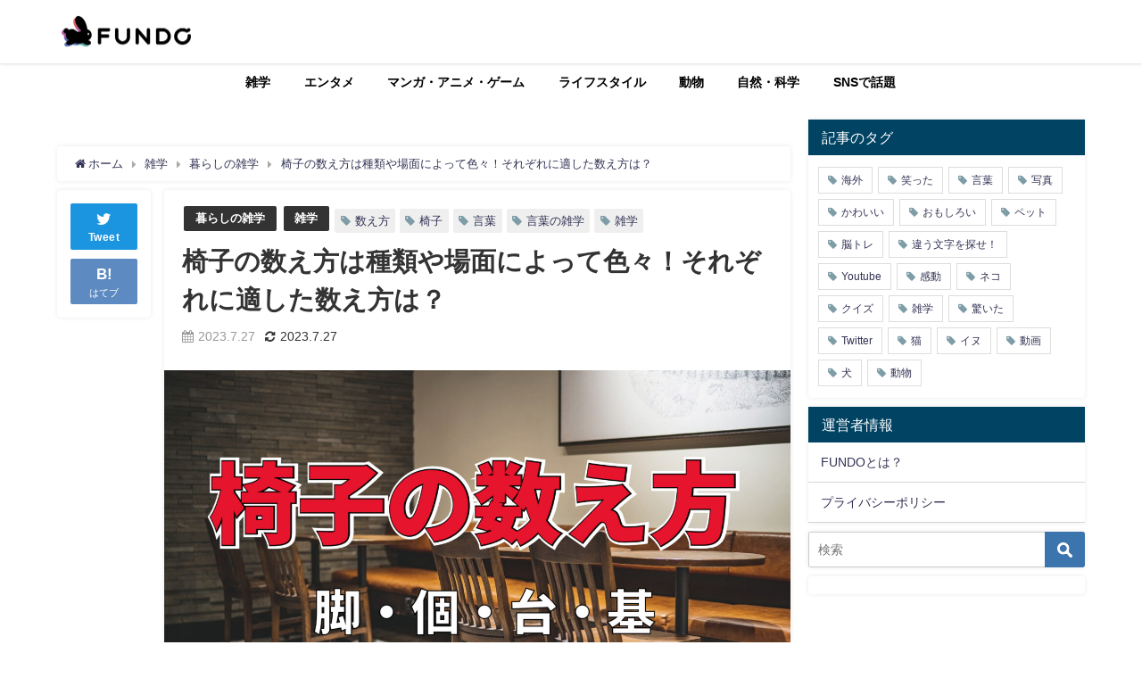

--- FILE ---
content_type: text/html; charset=UTF-8
request_url: https://fundo.jp/297955
body_size: 32391
content:
<!DOCTYPE html>
<html lang="ja">
<head>
<meta charset="utf-8">
<meta http-equiv="X-UA-Compatible" content="IE=edge">
<meta name="viewport" content="width=device-width, initial-scale=1" />
<title>椅子の数え方は種類や場面によって色々！それぞれに適した数え方は？</title>
<meta name="description" content="みなさんは、椅子の数え方をご存じでしょうか？椅子の数え方は、種類や場面によって異なります。本記事では、椅子を数えるときの単位や種類別の数え方について紹介します。">
<meta name="thumbnail" content="https://fundo.jp/wp-content/uploads/2023/01/chr_cnt000i-340x200.jpg" /><meta name="robots" content="archive, follow, index">
<!-- Diver OGP -->
<meta property="og:locale" content="ja_JP" />
<meta property="og:title" content="椅子の数え方は種類や場面によって色々！それぞれに適した数え方は？" />
<meta property="og:description" content="みなさんは、椅子の数え方をご存じでしょうか？椅子の数え方は、種類や場面によって異なります。本記事では、椅子を数えるときの単位や種類別の数え方について紹介します。" />
<meta property="og:type" content="article" />
<meta property="og:url" content="https://fundo.jp/297955" />
<meta property="og:image" content="https://fundo.jp/wp-content/uploads/2023/01/chr_cnt000i.jpg" />
<meta property="og:site_name" content="FUNDO" />
<meta name="twitter:site" content="Fundojp" />
<meta name="twitter:card" content="summary_large_image" />
<meta name="twitter:title" content="椅子の数え方は種類や場面によって色々！それぞれに適した数え方は？" />
<meta name="twitter:url" content="https://fundo.jp/297955" />
<meta name="twitter:description" content="みなさんは、椅子の数え方をご存じでしょうか？椅子の数え方は、種類や場面によって異なります。本記事では、椅子を数えるときの単位や種類別の数え方について紹介します。" />
<meta name="twitter:image" content="https://fundo.jp/wp-content/uploads/2023/01/chr_cnt000i.jpg" />
<meta property="fb:admins" content="1382265465379932">
<meta property="fb:app_id" content="132037640838102">
<!-- / Diver OGP -->
<link rel="canonical" href="https://fundo.jp/297955">
<link rel="shortcut icon" href="https://fundo.jp/favicon.ico">
<!--[if IE]>
		<link rel="shortcut icon" href="">
<![endif]-->
<link rel="apple-touch-icon" href="" />
	<link rel="amphtml" href="https://fundo.jp/297955?amp=1">
	<style>img:is([sizes="auto" i], [sizes^="auto," i]) { contain-intrinsic-size: 3000px 1500px }</style>
	
<!-- Search Engine Optimization by Rank Math - https://rankmath.com/ -->
<meta name="description" content="そこでここでは、椅子に対して用いる助数詞、つまり椅子の数え方を解説します。"/>
<meta name="robots" content="follow, index, max-snippet:-1, max-video-preview:-1, max-image-preview:large"/>
<link rel="canonical" href="https://fundo.jp/297955" />
<meta property="og:locale" content="ja_JP" />
<meta property="og:type" content="article" />
<meta property="og:title" content="椅子の数え方は種類や場面によって色々！それぞれに適した数え方は？ - FUNDO" />
<meta property="og:description" content="そこでここでは、椅子に対して用いる助数詞、つまり椅子の数え方を解説します。" />
<meta property="og:url" content="https://fundo.jp/297955" />
<meta property="og:site_name" content="FUNDO" />
<meta property="article:tag" content="数え方" />
<meta property="article:tag" content="椅子" />
<meta property="article:tag" content="言葉" />
<meta property="article:tag" content="言葉の雑学" />
<meta property="article:tag" content="雑学" />
<meta property="article:section" content="暮らしの雑学" />
<meta property="og:image" content="https://fundo.jp/wp-content/uploads/2023/01/chr_cnt000i.jpg" />
<meta property="og:image:secure_url" content="https://fundo.jp/wp-content/uploads/2023/01/chr_cnt000i.jpg" />
<meta property="og:image:width" content="1280" />
<meta property="og:image:height" content="853" />
<meta property="og:image:alt" content="椅子の数え方は種類や場面によって色々！それぞれに適した数え方は？" />
<meta property="og:image:type" content="image/jpeg" />
<meta property="article:published_time" content="2023-07-27T19:30:46+09:00" />
<meta name="twitter:card" content="summary_large_image" />
<meta name="twitter:title" content="椅子の数え方は種類や場面によって色々！それぞれに適した数え方は？ - FUNDO" />
<meta name="twitter:description" content="そこでここでは、椅子に対して用いる助数詞、つまり椅子の数え方を解説します。" />
<meta name="twitter:image" content="https://fundo.jp/wp-content/uploads/2023/01/chr_cnt000i.jpg" />
<script type="application/ld+json" class="rank-math-schema">{"@context":"https://schema.org","@graph":[{"@type":"Organization","@id":"https://fundo.jp/#organization","name":"FUNDO","url":"https://fundo.jp"},{"@type":"WebSite","@id":"https://fundo.jp/#website","url":"https://fundo.jp","name":"FUNDO","publisher":{"@id":"https://fundo.jp/#organization"},"inLanguage":"ja"},{"@type":"ImageObject","@id":"https://fundo.jp/wp-content/uploads/2023/01/chr_cnt000i.jpg","url":"https://fundo.jp/wp-content/uploads/2023/01/chr_cnt000i.jpg","width":"1280","height":"853","inLanguage":"ja"},{"@type":"WebPage","@id":"https://fundo.jp/297955#webpage","url":"https://fundo.jp/297955","name":"\u6905\u5b50\u306e\u6570\u3048\u65b9\u306f\u7a2e\u985e\u3084\u5834\u9762\u306b\u3088\u3063\u3066\u8272\u3005\uff01\u305d\u308c\u305e\u308c\u306b\u9069\u3057\u305f\u6570\u3048\u65b9\u306f\uff1f - FUNDO","datePublished":"2023-07-27T19:30:46+09:00","dateModified":"2023-07-27T19:30:46+09:00","isPartOf":{"@id":"https://fundo.jp/#website"},"primaryImageOfPage":{"@id":"https://fundo.jp/wp-content/uploads/2023/01/chr_cnt000i.jpg"},"inLanguage":"ja"},{"@type":"Person","@id":"https://fundo.jp/author/sato","name":"FUNDO(SATO)","url":"https://fundo.jp/author/sato","image":{"@type":"ImageObject","@id":"https://secure.gravatar.com/avatar/55f5adb9b3801c1c93aefb2718e2b9f3e85222e5927a3cec4f8b73b8ff6605bb?s=96&amp;d=mm&amp;r=g","url":"https://secure.gravatar.com/avatar/55f5adb9b3801c1c93aefb2718e2b9f3e85222e5927a3cec4f8b73b8ff6605bb?s=96&amp;d=mm&amp;r=g","caption":"FUNDO(SATO)","inLanguage":"ja"},"worksFor":{"@id":"https://fundo.jp/#organization"}},{"@type":"NewsArticle","headline":"\u6905\u5b50\u306e\u6570\u3048\u65b9\u306f\u7a2e\u985e\u3084\u5834\u9762\u306b\u3088\u3063\u3066\u8272\u3005\uff01\u305d\u308c\u305e\u308c\u306b\u9069\u3057\u305f\u6570\u3048\u65b9\u306f\uff1f - FUNDO","datePublished":"2023-07-27T19:30:46+09:00","dateModified":"2023-07-27T19:30:46+09:00","articleSection":"\u66ae\u3089\u3057\u306e\u96d1\u5b66, \u96d1\u5b66","author":{"@id":"https://fundo.jp/author/sato","name":"FUNDO(SATO)"},"publisher":{"@id":"https://fundo.jp/#organization"},"description":"\u305d\u3053\u3067\u3053\u3053\u3067\u306f\u3001\u6905\u5b50\u306b\u5bfe\u3057\u3066\u7528\u3044\u308b\u52a9\u6570\u8a5e\u3001\u3064\u307e\u308a\u6905\u5b50\u306e\u6570\u3048\u65b9\u3092\u89e3\u8aac\u3057\u307e\u3059\u3002","name":"\u6905\u5b50\u306e\u6570\u3048\u65b9\u306f\u7a2e\u985e\u3084\u5834\u9762\u306b\u3088\u3063\u3066\u8272\u3005\uff01\u305d\u308c\u305e\u308c\u306b\u9069\u3057\u305f\u6570\u3048\u65b9\u306f\uff1f - FUNDO","@id":"https://fundo.jp/297955#richSnippet","isPartOf":{"@id":"https://fundo.jp/297955#webpage"},"image":{"@id":"https://fundo.jp/wp-content/uploads/2023/01/chr_cnt000i.jpg"},"inLanguage":"ja","mainEntityOfPage":{"@id":"https://fundo.jp/297955#webpage"}}]}</script>
<!-- /Rank Math WordPress SEO プラグイン -->

<link rel='dns-prefetch' href='//cdnjs.cloudflare.com' />
<link rel='dns-prefetch' href='//stats.wp.com' />
<link rel='dns-prefetch' href='//www.googletagmanager.com' />
<link rel='dns-prefetch' href='//pagead2.googlesyndication.com' />
<link rel='dns-prefetch' href='//fundingchoicesmessages.google.com' />
<link rel="alternate" type="application/rss+xml" title="FUNDO &raquo; フィード" href="https://fundo.jp/feed" />
<link rel='stylesheet'  href='https://fundo.jp/wp-includes/css/dist/block-library/style.min.css?ver=6.8.3&#038;theme=4.7.7'  media='all'>
<style id='classic-theme-styles-inline-css' type='text/css'>
/*! This file is auto-generated */
.wp-block-button__link{color:#fff;background-color:#32373c;border-radius:9999px;box-shadow:none;text-decoration:none;padding:calc(.667em + 2px) calc(1.333em + 2px);font-size:1.125em}.wp-block-file__button{background:#32373c;color:#fff;text-decoration:none}
</style>
<link rel='stylesheet'  href='https://fundo.jp/wp-includes/js/mediaelement/mediaelementplayer-legacy.min.css?ver=4.2.17&#038;theme=4.7.7'  media='all'>
<link rel='stylesheet'  href='https://fundo.jp/wp-includes/js/mediaelement/wp-mediaelement.min.css?ver=6.8.3&#038;theme=4.7.7'  media='all'>
<style id='jetpack-sharing-buttons-style-inline-css' type='text/css'>
.jetpack-sharing-buttons__services-list{display:flex;flex-direction:row;flex-wrap:wrap;gap:0;list-style-type:none;margin:5px;padding:0}.jetpack-sharing-buttons__services-list.has-small-icon-size{font-size:12px}.jetpack-sharing-buttons__services-list.has-normal-icon-size{font-size:16px}.jetpack-sharing-buttons__services-list.has-large-icon-size{font-size:24px}.jetpack-sharing-buttons__services-list.has-huge-icon-size{font-size:36px}@media print{.jetpack-sharing-buttons__services-list{display:none!important}}.editor-styles-wrapper .wp-block-jetpack-sharing-buttons{gap:0;padding-inline-start:0}ul.jetpack-sharing-buttons__services-list.has-background{padding:1.25em 2.375em}
</style>
<style id='global-styles-inline-css' type='text/css'>
:root{--wp--preset--aspect-ratio--square: 1;--wp--preset--aspect-ratio--4-3: 4/3;--wp--preset--aspect-ratio--3-4: 3/4;--wp--preset--aspect-ratio--3-2: 3/2;--wp--preset--aspect-ratio--2-3: 2/3;--wp--preset--aspect-ratio--16-9: 16/9;--wp--preset--aspect-ratio--9-16: 9/16;--wp--preset--color--black: #000;--wp--preset--color--cyan-bluish-gray: #abb8c3;--wp--preset--color--white: #fff;--wp--preset--color--pale-pink: #f78da7;--wp--preset--color--vivid-red: #cf2e2e;--wp--preset--color--luminous-vivid-orange: #ff6900;--wp--preset--color--luminous-vivid-amber: #fcb900;--wp--preset--color--light-green-cyan: #7bdcb5;--wp--preset--color--vivid-green-cyan: #00d084;--wp--preset--color--pale-cyan-blue: #8ed1fc;--wp--preset--color--vivid-cyan-blue: #0693e3;--wp--preset--color--vivid-purple: #9b51e0;--wp--preset--color--light-blue: #70b8f1;--wp--preset--color--light-red: #ff8178;--wp--preset--color--light-green: #2ac113;--wp--preset--color--light-yellow: #ffe822;--wp--preset--color--light-orange: #ffa30d;--wp--preset--color--blue: #00f;--wp--preset--color--red: #f00;--wp--preset--color--purple: #674970;--wp--preset--color--gray: #ccc;--wp--preset--gradient--vivid-cyan-blue-to-vivid-purple: linear-gradient(135deg,rgba(6,147,227,1) 0%,rgb(155,81,224) 100%);--wp--preset--gradient--light-green-cyan-to-vivid-green-cyan: linear-gradient(135deg,rgb(122,220,180) 0%,rgb(0,208,130) 100%);--wp--preset--gradient--luminous-vivid-amber-to-luminous-vivid-orange: linear-gradient(135deg,rgba(252,185,0,1) 0%,rgba(255,105,0,1) 100%);--wp--preset--gradient--luminous-vivid-orange-to-vivid-red: linear-gradient(135deg,rgba(255,105,0,1) 0%,rgb(207,46,46) 100%);--wp--preset--gradient--very-light-gray-to-cyan-bluish-gray: linear-gradient(135deg,rgb(238,238,238) 0%,rgb(169,184,195) 100%);--wp--preset--gradient--cool-to-warm-spectrum: linear-gradient(135deg,rgb(74,234,220) 0%,rgb(151,120,209) 20%,rgb(207,42,186) 40%,rgb(238,44,130) 60%,rgb(251,105,98) 80%,rgb(254,248,76) 100%);--wp--preset--gradient--blush-light-purple: linear-gradient(135deg,rgb(255,206,236) 0%,rgb(152,150,240) 100%);--wp--preset--gradient--blush-bordeaux: linear-gradient(135deg,rgb(254,205,165) 0%,rgb(254,45,45) 50%,rgb(107,0,62) 100%);--wp--preset--gradient--luminous-dusk: linear-gradient(135deg,rgb(255,203,112) 0%,rgb(199,81,192) 50%,rgb(65,88,208) 100%);--wp--preset--gradient--pale-ocean: linear-gradient(135deg,rgb(255,245,203) 0%,rgb(182,227,212) 50%,rgb(51,167,181) 100%);--wp--preset--gradient--electric-grass: linear-gradient(135deg,rgb(202,248,128) 0%,rgb(113,206,126) 100%);--wp--preset--gradient--midnight: linear-gradient(135deg,rgb(2,3,129) 0%,rgb(40,116,252) 100%);--wp--preset--font-size--small: 13px;--wp--preset--font-size--medium: 20px;--wp--preset--font-size--large: 36px;--wp--preset--font-size--x-large: 42px;--wp--preset--spacing--20: 0.44rem;--wp--preset--spacing--30: 0.67rem;--wp--preset--spacing--40: 1rem;--wp--preset--spacing--50: 1.5rem;--wp--preset--spacing--60: 2.25rem;--wp--preset--spacing--70: 3.38rem;--wp--preset--spacing--80: 5.06rem;--wp--preset--shadow--natural: 6px 6px 9px rgba(0, 0, 0, 0.2);--wp--preset--shadow--deep: 12px 12px 50px rgba(0, 0, 0, 0.4);--wp--preset--shadow--sharp: 6px 6px 0px rgba(0, 0, 0, 0.2);--wp--preset--shadow--outlined: 6px 6px 0px -3px rgba(255, 255, 255, 1), 6px 6px rgba(0, 0, 0, 1);--wp--preset--shadow--crisp: 6px 6px 0px rgba(0, 0, 0, 1);}:where(.is-layout-flex){gap: 0.5em;}:where(.is-layout-grid){gap: 0.5em;}body .is-layout-flex{display: flex;}.is-layout-flex{flex-wrap: wrap;align-items: center;}.is-layout-flex > :is(*, div){margin: 0;}body .is-layout-grid{display: grid;}.is-layout-grid > :is(*, div){margin: 0;}:where(.wp-block-columns.is-layout-flex){gap: 2em;}:where(.wp-block-columns.is-layout-grid){gap: 2em;}:where(.wp-block-post-template.is-layout-flex){gap: 1.25em;}:where(.wp-block-post-template.is-layout-grid){gap: 1.25em;}.has-black-color{color: var(--wp--preset--color--black) !important;}.has-cyan-bluish-gray-color{color: var(--wp--preset--color--cyan-bluish-gray) !important;}.has-white-color{color: var(--wp--preset--color--white) !important;}.has-pale-pink-color{color: var(--wp--preset--color--pale-pink) !important;}.has-vivid-red-color{color: var(--wp--preset--color--vivid-red) !important;}.has-luminous-vivid-orange-color{color: var(--wp--preset--color--luminous-vivid-orange) !important;}.has-luminous-vivid-amber-color{color: var(--wp--preset--color--luminous-vivid-amber) !important;}.has-light-green-cyan-color{color: var(--wp--preset--color--light-green-cyan) !important;}.has-vivid-green-cyan-color{color: var(--wp--preset--color--vivid-green-cyan) !important;}.has-pale-cyan-blue-color{color: var(--wp--preset--color--pale-cyan-blue) !important;}.has-vivid-cyan-blue-color{color: var(--wp--preset--color--vivid-cyan-blue) !important;}.has-vivid-purple-color{color: var(--wp--preset--color--vivid-purple) !important;}.has-black-background-color{background-color: var(--wp--preset--color--black) !important;}.has-cyan-bluish-gray-background-color{background-color: var(--wp--preset--color--cyan-bluish-gray) !important;}.has-white-background-color{background-color: var(--wp--preset--color--white) !important;}.has-pale-pink-background-color{background-color: var(--wp--preset--color--pale-pink) !important;}.has-vivid-red-background-color{background-color: var(--wp--preset--color--vivid-red) !important;}.has-luminous-vivid-orange-background-color{background-color: var(--wp--preset--color--luminous-vivid-orange) !important;}.has-luminous-vivid-amber-background-color{background-color: var(--wp--preset--color--luminous-vivid-amber) !important;}.has-light-green-cyan-background-color{background-color: var(--wp--preset--color--light-green-cyan) !important;}.has-vivid-green-cyan-background-color{background-color: var(--wp--preset--color--vivid-green-cyan) !important;}.has-pale-cyan-blue-background-color{background-color: var(--wp--preset--color--pale-cyan-blue) !important;}.has-vivid-cyan-blue-background-color{background-color: var(--wp--preset--color--vivid-cyan-blue) !important;}.has-vivid-purple-background-color{background-color: var(--wp--preset--color--vivid-purple) !important;}.has-black-border-color{border-color: var(--wp--preset--color--black) !important;}.has-cyan-bluish-gray-border-color{border-color: var(--wp--preset--color--cyan-bluish-gray) !important;}.has-white-border-color{border-color: var(--wp--preset--color--white) !important;}.has-pale-pink-border-color{border-color: var(--wp--preset--color--pale-pink) !important;}.has-vivid-red-border-color{border-color: var(--wp--preset--color--vivid-red) !important;}.has-luminous-vivid-orange-border-color{border-color: var(--wp--preset--color--luminous-vivid-orange) !important;}.has-luminous-vivid-amber-border-color{border-color: var(--wp--preset--color--luminous-vivid-amber) !important;}.has-light-green-cyan-border-color{border-color: var(--wp--preset--color--light-green-cyan) !important;}.has-vivid-green-cyan-border-color{border-color: var(--wp--preset--color--vivid-green-cyan) !important;}.has-pale-cyan-blue-border-color{border-color: var(--wp--preset--color--pale-cyan-blue) !important;}.has-vivid-cyan-blue-border-color{border-color: var(--wp--preset--color--vivid-cyan-blue) !important;}.has-vivid-purple-border-color{border-color: var(--wp--preset--color--vivid-purple) !important;}.has-vivid-cyan-blue-to-vivid-purple-gradient-background{background: var(--wp--preset--gradient--vivid-cyan-blue-to-vivid-purple) !important;}.has-light-green-cyan-to-vivid-green-cyan-gradient-background{background: var(--wp--preset--gradient--light-green-cyan-to-vivid-green-cyan) !important;}.has-luminous-vivid-amber-to-luminous-vivid-orange-gradient-background{background: var(--wp--preset--gradient--luminous-vivid-amber-to-luminous-vivid-orange) !important;}.has-luminous-vivid-orange-to-vivid-red-gradient-background{background: var(--wp--preset--gradient--luminous-vivid-orange-to-vivid-red) !important;}.has-very-light-gray-to-cyan-bluish-gray-gradient-background{background: var(--wp--preset--gradient--very-light-gray-to-cyan-bluish-gray) !important;}.has-cool-to-warm-spectrum-gradient-background{background: var(--wp--preset--gradient--cool-to-warm-spectrum) !important;}.has-blush-light-purple-gradient-background{background: var(--wp--preset--gradient--blush-light-purple) !important;}.has-blush-bordeaux-gradient-background{background: var(--wp--preset--gradient--blush-bordeaux) !important;}.has-luminous-dusk-gradient-background{background: var(--wp--preset--gradient--luminous-dusk) !important;}.has-pale-ocean-gradient-background{background: var(--wp--preset--gradient--pale-ocean) !important;}.has-electric-grass-gradient-background{background: var(--wp--preset--gradient--electric-grass) !important;}.has-midnight-gradient-background{background: var(--wp--preset--gradient--midnight) !important;}.has-small-font-size{font-size: var(--wp--preset--font-size--small) !important;}.has-medium-font-size{font-size: var(--wp--preset--font-size--medium) !important;}.has-large-font-size{font-size: var(--wp--preset--font-size--large) !important;}.has-x-large-font-size{font-size: var(--wp--preset--font-size--x-large) !important;}
:where(.wp-block-post-template.is-layout-flex){gap: 1.25em;}:where(.wp-block-post-template.is-layout-grid){gap: 1.25em;}
:where(.wp-block-columns.is-layout-flex){gap: 2em;}:where(.wp-block-columns.is-layout-grid){gap: 2em;}
:root :where(.wp-block-pullquote){font-size: 1.5em;line-height: 1.6;}
</style>
<link rel='stylesheet'  href='https://fundo.jp/wp-includes/css/dashicons.min.css?ver=6.8.3&#038;theme=4.7.7'  media='all'>
<link rel='stylesheet'  href='https://fundo.jp/wp-includes/css/admin-bar.min.css?ver=6.8.3&#038;theme=4.7.7'  media='all'>
<style id='admin-bar-inline-css' type='text/css'>

    /* Hide CanvasJS credits for P404 charts specifically */
    #p404RedirectChart .canvasjs-chart-credit {
        display: none !important;
    }
    
    #p404RedirectChart canvas {
        border-radius: 6px;
    }

    .p404-redirect-adminbar-weekly-title {
        font-weight: bold;
        font-size: 14px;
        color: #fff;
        margin-bottom: 6px;
    }

    #wpadminbar #wp-admin-bar-p404_free_top_button .ab-icon:before {
        content: "\f103";
        color: #dc3545;
        top: 3px;
    }
    
    #wp-admin-bar-p404_free_top_button .ab-item {
        min-width: 80px !important;
        padding: 0px !important;
    }
    
    /* Ensure proper positioning and z-index for P404 dropdown */
    .p404-redirect-adminbar-dropdown-wrap { 
        min-width: 0; 
        padding: 0;
        position: static !important;
    }
    
    #wpadminbar #wp-admin-bar-p404_free_top_button_dropdown {
        position: static !important;
    }
    
    #wpadminbar #wp-admin-bar-p404_free_top_button_dropdown .ab-item {
        padding: 0 !important;
        margin: 0 !important;
    }
    
    .p404-redirect-dropdown-container {
        min-width: 340px;
        padding: 18px 18px 12px 18px;
        background: #23282d !important;
        color: #fff;
        border-radius: 12px;
        box-shadow: 0 8px 32px rgba(0,0,0,0.25);
        margin-top: 10px;
        position: relative !important;
        z-index: 999999 !important;
        display: block !important;
        border: 1px solid #444;
    }
    
    /* Ensure P404 dropdown appears on hover */
    #wpadminbar #wp-admin-bar-p404_free_top_button .p404-redirect-dropdown-container { 
        display: none !important;
    }
    
    #wpadminbar #wp-admin-bar-p404_free_top_button:hover .p404-redirect-dropdown-container { 
        display: block !important;
    }
    
    #wpadminbar #wp-admin-bar-p404_free_top_button:hover #wp-admin-bar-p404_free_top_button_dropdown .p404-redirect-dropdown-container {
        display: block !important;
    }
    
    .p404-redirect-card {
        background: #2c3338;
        border-radius: 8px;
        padding: 18px 18px 12px 18px;
        box-shadow: 0 2px 8px rgba(0,0,0,0.07);
        display: flex;
        flex-direction: column;
        align-items: flex-start;
        border: 1px solid #444;
    }
    
    .p404-redirect-btn {
        display: inline-block;
        background: #dc3545;
        color: #fff !important;
        font-weight: bold;
        padding: 5px 22px;
        border-radius: 8px;
        text-decoration: none;
        font-size: 17px;
        transition: background 0.2s, box-shadow 0.2s;
        margin-top: 8px;
        box-shadow: 0 2px 8px rgba(220,53,69,0.15);
        text-align: center;
        line-height: 1.6;
    }
    
    .p404-redirect-btn:hover {
        background: #c82333;
        color: #fff !important;
        box-shadow: 0 4px 16px rgba(220,53,69,0.25);
    }
    
    /* Prevent conflicts with other admin bar dropdowns */
    #wpadminbar .ab-top-menu > li:hover > .ab-item,
    #wpadminbar .ab-top-menu > li.hover > .ab-item {
        z-index: auto;
    }
    
    #wpadminbar #wp-admin-bar-p404_free_top_button:hover > .ab-item {
        z-index: 999998 !important;
    }
    
</style>
<link rel='stylesheet'  href='https://fundo.jp/wp-content/plugins/contact-form-7/includes/css/styles.css?ver=6.1.4&#038;theme=4.7.7'  media='all'>
<link rel='stylesheet'  href='https://fundo.jp/wp-content/plugins/easy-table-of-contents/assets/css/screen.min.css?ver=2.0.80&#038;theme=4.7.7'  media='all'>
<style id='ez-toc-inline-css' type='text/css'>
div#ez-toc-container .ez-toc-title {font-size: 120%;}div#ez-toc-container .ez-toc-title {font-weight: 500;}div#ez-toc-container ul li , div#ez-toc-container ul li a {font-size: 95%;}div#ez-toc-container ul li , div#ez-toc-container ul li a {font-weight: 500;}div#ez-toc-container nav ul ul li {font-size: 90%;}.ez-toc-box-title {font-weight: bold; margin-bottom: 10px; text-align: center; text-transform: uppercase; letter-spacing: 1px; color: #666; padding-bottom: 5px;position:absolute;top:-4%;left:5%;background-color: inherit;transition: top 0.3s ease;}.ez-toc-box-title.toc-closed {top:-25%;}
.ez-toc-container-direction {direction: ltr;}.ez-toc-counter ul{counter-reset: item ;}.ez-toc-counter nav ul li a::before {content: counters(item, '.', decimal) '. ';display: inline-block;counter-increment: item;flex-grow: 0;flex-shrink: 0;margin-right: .2em; float: left; }.ez-toc-widget-direction {direction: ltr;}.ez-toc-widget-container ul{counter-reset: item ;}.ez-toc-widget-container nav ul li a::before {content: counters(item, '.', decimal) '. ';display: inline-block;counter-increment: item;flex-grow: 0;flex-shrink: 0;margin-right: .2em; float: left; }
</style>
<link rel='stylesheet'  href='https://fundo.jp/wp-content/themes/diver/style.min.css?theme=4.7.7'  media='all'>
<link rel='stylesheet'  href='https://fundo.jp/wp-content/themes/diver_child/style.css?theme=4.7.7'  media='all'>
<link rel='stylesheet'  href='https://fundo.jp/wp-content/themes/diver/lib/functions/editor/gutenberg/blocks.min.css?ver=6.8.3&#038;theme=4.7.7'  media='all'>
<link rel='stylesheet'  href='https://cdnjs.cloudflare.com/ajax/libs/Swiper/4.5.0/css/swiper.min.css'  media='all'>
<link rel='stylesheet'  href='https://fundo.jp/wp-content/plugins/easy-fancybox/fancybox/1.5.4/jquery.fancybox.min.css?ver=6.8.3&#038;theme=4.7.7'  media='screen'>


<link rel="https://api.w.org/" href="https://fundo.jp/wp-json/" /><link rel="alternate" title="JSON" type="application/json" href="https://fundo.jp/wp-json/wp/v2/posts/297955" /><link rel="EditURI" type="application/rsd+xml" title="RSD" href="https://fundo.jp/xmlrpc.php?rsd" />
<meta name="generator" content="WordPress 6.8.3" />
<link rel='shortlink' href='https://fundo.jp/?p=297955' />
<link rel="alternate" title="oEmbed (JSON)" type="application/json+oembed" href="https://fundo.jp/wp-json/oembed/1.0/embed?url=https%3A%2F%2Ffundo.jp%2F297955" />
<link rel="alternate" title="oEmbed (XML)" type="text/xml+oembed" href="https://fundo.jp/wp-json/oembed/1.0/embed?url=https%3A%2F%2Ffundo.jp%2F297955&#038;format=xml" />
<meta name="generator" content="Site Kit by Google 1.168.0" />                
        	<style>img#wpstats{display:none}</style>
		      
      <!-- ✅ Google Publisher Tag（GPT） -->


<!-- ✅ サイト認証 -->
<meta name="google-site-verification" content="aPxJ62LdM4-QhaWFyLt2sW5M4C6-vAXCQ07XI6-Rsi0" />
<meta name="dailymotion-domain-verification" content="dm3kg1g6czuklywwj" />
<meta name="p:domain_verify" content="0bc24341a375070e15dbc9990fba49bf" />
<meta name="robots" content="max-image-preview:large" />

<!-- ✅ Taboola（記事下レコメンド） -->


<!-- ✅ Taboola Push通知用（必要であれば） -->

<script data-jetpack-boost="ignore" type="application/ld+json">{
            "@context" : "http://schema.org",
            "@type" : "Article",
            "mainEntityOfPage":{ 
                  "@type":"WebPage", 
                  "@id":"https://fundo.jp/297955" 
                }, 
            "headline" : "椅子の数え方は種類や場面によって色々！それぞれに適した数え方は？",
            "author" : {
                 "@type" : "Person",
                 "name" : "FUNDO(SATO)",
                 "url" : "https://fundo.jp/author/sato"
                 },
            "datePublished" : "2023-07-27T19:30:46+0900",
            "dateModified" : "2023-07-27T18:54:04+0900",
            "image" : {
                 "@type" : "ImageObject",
                 "url" : "https://fundo.jp/wp-content/uploads/2023/01/chr_cnt000i.jpg",
                 "width" : "1280",
                 "height" : "853"
                 },
            "articleSection" : "暮らしの雑学",
            "url" : "https://fundo.jp/297955",
            "publisher" : {
               "@type" : "Organization",
               "name" : "FUNDO"
              },
            "logo" : {
                 "@type" : "ImageObject",
                 "url" : "https://fundo.jp/wp-content/uploads/2020/08/logo_150825moji_R-1.png"}
            },
            "description" : "みなさんは、椅子の数え方をご存じでしょうか？椅子の数え方は、種類や場面によって異なります。本記事では、椅子を数えるときの単位や種類別の数え方について紹介します。"}</script><style>body{background-image:url()}</style><style>#onlynav ul ul,#nav_fixed #nav ul ul,.header-logo #nav ul ul{visibility:hidden;opacity:0;transition:.2s ease-in-out;transform:translateY(10px)}#onlynav ul ul ul,#nav_fixed #nav ul ul ul,.header-logo #nav ul ul ul{transform:translateX(-20px) translateY(0)}#onlynav ul li:hover>ul,#nav_fixed #nav ul li:hover>ul,.header-logo #nav ul li:hover>ul{visibility:visible;opacity:1;transform:translateY(0)}#onlynav ul ul li:hover>ul,#nav_fixed #nav ul ul li:hover>ul,.header-logo #nav ul ul li:hover>ul{transform:translateX(0) translateY(0)}</style><style>body{background-color:#fff;color:#333}a{color:#335}a:hover{color:#6495ed}.content{color:#000}.content a{color:#6f97bc}.content a:hover{color:#6495ed}.header-wrap,#header ul.sub-menu,#header ul.children,#scrollnav,.description_sp{background:#fff;color:#333}.header-wrap a,#scrollnav a,div.logo_title{color:#335}.header-wrap a:hover,div.logo_title:hover{color:#6495ed}.drawer-nav-btn span{background-color:#335}.drawer-nav-btn:before,.drawer-nav-btn:after{border-color:#335}#scrollnav ul li a{background:rgba(255,255,255,.8);color:#505050}.header_small_menu{background:#5d8ac1;color:#fff}.header_small_menu a{color:#fff}.header_small_menu a:hover{color:#6495ed}#nav_fixed.fixed,#nav_fixed #nav ul ul{background:#fff;color:#333}#nav_fixed.fixed a,#nav_fixed .logo_title{color:#335}#nav_fixed.fixed a:hover{color:#6495ed}#nav_fixed .drawer-nav-btn:before,#nav_fixed .drawer-nav-btn:after{border-color:#335}#nav_fixed .drawer-nav-btn span{background-color:#335}#onlynav{background:#fff;color:#000}#onlynav ul li a{color:#000}#onlynav ul ul.sub-menu{background:#fff}#onlynav div>ul>li>a:before{border-color:#000}#onlynav ul>li:hover>a:hover,#onlynav ul>li:hover>a,#onlynav ul>li:hover li:hover>a,#onlynav ul li:hover ul li ul li:hover>a{background:#5d8ac1;color:#fff}#onlynav ul li ul li ul:before{border-left-color:#fff}#onlynav ul li:last-child ul li ul:before{border-right-color:#fff}#bigfooter{background:#fff;color:#333}#bigfooter a{color:#335}#bigfooter a:hover{color:#6495ed}#footer{background:#fff;color:#999}#footer a{color:#335}#footer a:hover{color:#6495ed}#sidebar .widget{background:#fff;color:#333}#sidebar .widget a{color:#335}#sidebar .widget a:hover{color:#6495ed}.post-box-contents,#main-wrap #pickup_posts_container img,.hentry,#single-main .post-sub,.navigation,.single_thumbnail,.in_loop,#breadcrumb,.pickup-cat-list,.maintop-widget,.mainbottom-widget,#share_plz,.sticky-post-box,.catpage_content_wrap,.cat-post-main{background:#fff}.post-box{border-color:#eee}.drawer_content_title,.searchbox_content_title{background:#eee;color:#333}.drawer-nav,#header_search{background:#fff}.drawer-nav,.drawer-nav a,#header_search,#header_search a{color:#000}#footer_sticky_menu{background:rgba(255,255,255,.8)}.footermenu_col{background:rgba(255,255,255,.8);color:#333}a.page-numbers{background:#afafaf;color:#fff}.pagination .current{background:#607d8b;color:#fff}</style><style>@media screen and (min-width:1201px){#main-wrap,.header-wrap .header-logo,.header_small_content,.bigfooter_wrap,.footer_content,.container_top_widget,.container_bottom_widget{width:90%}}@media screen and (max-width:1200px){#main-wrap,.header-wrap .header-logo,.header_small_content,.bigfooter_wrap,.footer_content,.container_top_widget,.container_bottom_widget{width:96%}}@media screen and (max-width:768px){#main-wrap,.header-wrap .header-logo,.header_small_content,.bigfooter_wrap,.footer_content,.container_top_widget,.container_bottom_widget{width:100%}}@media screen and (min-width:960px){#sidebar{width:310px}}#pickup_posts_container li>a,.post-box-thumbnail__wrap::before{padding-top:56.25%}</style><style>@media screen and (min-width:1201px){#main-wrap{width:90%}}@media screen and (max-width:1200px){#main-wrap{width:96%}}</style>
<!-- Site Kit が追加した Google AdSense メタタグ -->
<meta name="google-adsense-platform-account" content="ca-host-pub-2644536267352236">
<meta name="google-adsense-platform-domain" content="sitekit.withgoogle.com">
<!-- Site Kit が追加した End Google AdSense メタタグ -->

<!-- Google AdSense スニペット (Site Kit が追加) -->


<!-- (ここまで) Google AdSense スニペット (Site Kit が追加) -->

<!-- Site Kit によって追加された「Google AdSense 広告ブロックによる損失収益の回復」スニペット -->

<!-- Site Kit によって追加された「Google AdSense 広告ブロックによる損失収益の回復」スニペットを終了 -->

<!-- Site Kit によって追加された「Google AdSense 広告ブロックによる損失収益の回復エラー保護」スニペット -->

<!-- Site Kit によって追加された「Google AdSense 広告ブロックによる損失収益の回復エラー保護」スニペットを終了 -->
<link rel="icon" href="https://fundo.jp/wp-content/uploads/2019/08/cropped-【psd変換】Icon_150825-32x32.png" sizes="32x32" />
<link rel="icon" href="https://fundo.jp/wp-content/uploads/2019/08/cropped-【psd変換】Icon_150825-192x192.png" sizes="192x192" />
<link rel="apple-touch-icon" href="https://fundo.jp/wp-content/uploads/2019/08/cropped-【psd変換】Icon_150825-180x180.png" />
<meta name="msapplication-TileImage" content="https://fundo.jp/wp-content/uploads/2019/08/cropped-【psd変換】Icon_150825-270x270.png" />
		<style type="text/css" id="wp-custom-css">
			div#ez-toc-container{margin: 30px auto;}
#breadcrumb{white-space: inherit !important;}
.top-h1{margin-bottom: unset !important; font-size: unset !important; line-height: unset !important; font-weight: unset !important;}

.kansyu{background: #f3f3f3; display: flex; padding: 20px;}
.kansyu .d1{width: 200px;}
.kansyu .d1 img{width: 100px; height: 100px; object-fit: contain; border-radius: 50%; background: #fff;}
.kansyu .d2 .txt1{font-size: 14px; padding: 0;}
.kansyu .d2 .txt2{font-size: 30px; font-weight: bold; padding: 0 0 20px;}
.kansyu .d2 .txt3{font-size: 14px;}

@media screen and (max-width: 600px){
	.kansyu{display:block;}
	.kansyu .d1{margin: 0 auto; text-align: center;}
}

.fit-sidebar-blank{
	height:0 !important;
}
		</style>
		



	

</head>
<body itemscope="itemscope" itemtype="http://schema.org/WebPage" class="wp-singular post-template-default single single-post postid-297955 single-format-standard wp-embed-responsive wp-theme-diver wp-child-theme-diver_child">
<div id="fb-root"></div>


<div id="container">
<!-- header -->
	<!-- lpページでは表示しない -->
	<div id="header" class="clearfix">
					<header class="header-wrap" role="banner" itemscope="itemscope" itemtype="http://schema.org/WPHeader">
		
			<div class="header-logo clearfix">
				
	<div class="header_search"><a href="#header_search" class="header_search_btn" data-lity><div class="header_search_inner"><i class="fa fa-search" aria-hidden="true"></i><div class="header_search_title">SEARCH</div></div></a></div>

				<!-- /Navigation -->

								<div id="logo">
										

					<a href="https://fundo.jp/">
						
												<img src="https://fundo.jp/wp-content/uploads/2020/08/logo_150825moji_R-1.png" alt="FUNDO" width="300" height="91">
						
											</a>
									</div>
							</div>
		</header>
		<nav id="scrollnav" class="inline-nospace" role="navigation" itemscope="itemscope" itemtype="http://scheme.org/SiteNavigationElement">
			<div class="menu-%e3%83%a1%e3%83%8b%e3%83%a5%e3%83%bc-1-container"><ul id="scroll-menu"><li id="menu-item-323746" class="menu-item menu-item-type-taxonomy menu-item-object-category current-post-ancestor current-menu-parent current-post-parent menu-item-has-children menu-item-323746"><a href="https://fundo.jp/category/%e9%9b%91%e5%ad%a6">雑学</a>
<ul class="sub-menu">
	<li id="menu-item-323763" class="menu-item menu-item-type-taxonomy menu-item-object-category menu-item-has-children menu-item-323763"><a href="https://fundo.jp/category/%e9%9b%91%e5%ad%a6/%e6%ad%b4%e5%8f%b2%e3%81%ae%e9%9b%91%e5%ad%a6">歴史の雑学</a>
	<ul class="sub-menu">
		<li id="menu-item-323821" class="menu-item menu-item-type-taxonomy menu-item-object-post_tag menu-item-323821"><a href="https://fundo.jp/tag/%e6%ad%b4%e5%8f%b2%e3%81%ae%e9%9b%91%e5%ad%a6">歴史の雑学</a></li>
	</ul>
</li>
	<li id="menu-item-323808" class="menu-item menu-item-type-taxonomy menu-item-object-post_tag menu-item-323808"><a href="https://fundo.jp/tag/%e8%a8%80%e8%91%89%e3%81%ae%e9%9b%91%e5%ad%a6">言葉の雑学</a></li>
	<li id="menu-item-323762" class="menu-item menu-item-type-taxonomy menu-item-object-category current-post-ancestor current-menu-parent current-post-parent menu-item-has-children menu-item-323762"><a href="https://fundo.jp/category/%e9%9b%91%e5%ad%a6/%e6%9a%ae%e3%82%89%e3%81%97%e3%81%ae%e9%9b%91%e5%ad%a6">暮らしの雑学</a>
	<ul class="sub-menu">
		<li id="menu-item-323823" class="menu-item menu-item-type-taxonomy menu-item-object-post_tag menu-item-323823"><a href="https://fundo.jp/tag/%e6%9a%ae%e3%82%89%e3%81%97%e3%81%ae%e9%9b%91%e5%ad%a6">暮らしの雑学</a></li>
	</ul>
</li>
	<li id="menu-item-323761" class="menu-item menu-item-type-taxonomy menu-item-object-category menu-item-has-children menu-item-323761"><a href="https://fundo.jp/category/%e9%9b%91%e5%ad%a6/%e3%81%9d%e3%81%ae%e4%bb%96%e3%81%ae%e9%9b%91%e5%ad%a6">その他の雑学</a>
	<ul class="sub-menu">
		<li id="menu-item-323822" class="menu-item menu-item-type-taxonomy menu-item-object-post_tag menu-item-323822"><a href="https://fundo.jp/tag/%e3%81%9d%e3%81%ae%e4%bb%96%e3%81%ae%e9%9b%91%e5%ad%a6">その他の雑学</a></li>
	</ul>
</li>
</ul>
</li>
<li id="menu-item-323742" class="menu-item menu-item-type-taxonomy menu-item-object-category menu-item-has-children menu-item-323742"><a href="https://fundo.jp/category/%e3%82%a8%e3%83%b3%e3%82%bf%e3%83%a1">エンタメ</a>
<ul class="sub-menu">
	<li id="menu-item-323751" class="menu-item menu-item-type-taxonomy menu-item-object-category menu-item-has-children menu-item-323751"><a href="https://fundo.jp/category/%e3%82%a8%e3%83%b3%e3%82%bf%e3%83%a1/%e6%98%a0%e7%94%bb%e3%83%bbtv%e3%83%bb%e9%9f%b3%e6%a5%bd%e3%83%bb%e8%8a%b8%e8%83%bd">映画・TV・音楽・芸能</a>
	<ul class="sub-menu">
		<li id="menu-item-323829" class="menu-item menu-item-type-taxonomy menu-item-object-post_tag menu-item-323829"><a href="https://fundo.jp/tag/%e3%83%86%e3%83%ac%e3%83%93">テレビ</a></li>
		<li id="menu-item-323827" class="menu-item menu-item-type-taxonomy menu-item-object-post_tag menu-item-323827"><a href="https://fundo.jp/tag/%e9%9f%b3%e6%a5%bd">音楽</a></li>
		<li id="menu-item-323828" class="menu-item menu-item-type-taxonomy menu-item-object-post_tag menu-item-323828"><a href="https://fundo.jp/tag/%e6%98%a0%e7%94%bb">映画</a></li>
		<li id="menu-item-323824" class="menu-item menu-item-type-taxonomy menu-item-object-post_tag menu-item-323824"><a href="https://fundo.jp/tag/%e8%8a%b8%e8%83%bd%e4%ba%ba">芸能人</a></li>
	</ul>
</li>
	<li id="menu-item-323750" class="menu-item menu-item-type-taxonomy menu-item-object-category menu-item-has-children menu-item-323750"><a href="https://fundo.jp/category/%e3%82%a8%e3%83%b3%e3%82%bf%e3%83%a1/%e5%86%99%e7%9c%9f%e3%83%bb%e3%82%a2%e3%83%bc%e3%83%88">写真・アート</a>
	<ul class="sub-menu">
		<li id="menu-item-323825" class="menu-item menu-item-type-taxonomy menu-item-object-post_tag menu-item-323825"><a href="https://fundo.jp/tag/%e3%82%a2%e3%83%bc%e3%83%88%e5%86%99%e7%9c%9f">アート写真</a></li>
		<li id="menu-item-323826" class="menu-item menu-item-type-taxonomy menu-item-object-post_tag menu-item-323826"><a href="https://fundo.jp/tag/%e5%86%99%e7%9c%9f">写真</a></li>
		<li id="menu-item-323830" class="menu-item menu-item-type-taxonomy menu-item-object-post_tag menu-item-323830"><a href="https://fundo.jp/tag/%e8%8a%b8%e8%a1%93">芸術</a></li>
		<li id="menu-item-323831" class="menu-item menu-item-type-taxonomy menu-item-object-post_tag menu-item-323831"><a href="https://fundo.jp/tag/%e8%8a%b8%e8%a1%93%e4%bd%9c%e5%93%81">芸術作品</a></li>
	</ul>
</li>
	<li id="menu-item-323747" class="menu-item menu-item-type-taxonomy menu-item-object-category menu-item-has-children menu-item-323747"><a href="https://fundo.jp/category/%e3%82%a8%e3%83%b3%e3%82%bf%e3%83%a1/%e3%82%b0%e3%83%83%e3%82%ba">グッズ</a>
	<ul class="sub-menu">
		<li id="menu-item-323832" class="menu-item menu-item-type-taxonomy menu-item-object-post_tag menu-item-323832"><a href="https://fundo.jp/tag/%e3%82%b0%e3%83%83%e3%82%ba">グッズ</a></li>
		<li id="menu-item-323833" class="menu-item menu-item-type-taxonomy menu-item-object-post_tag menu-item-323833"><a href="https://fundo.jp/tag/%e5%95%86%e5%93%81">商品</a></li>
	</ul>
</li>
	<li id="menu-item-323748" class="menu-item menu-item-type-taxonomy menu-item-object-category menu-item-has-children menu-item-323748"><a href="https://fundo.jp/category/%e3%82%a8%e3%83%b3%e3%82%bf%e3%83%a1/%e3%82%b9%e3%83%9d%e3%83%bc%e3%83%84">スポーツ</a>
	<ul class="sub-menu">
		<li id="menu-item-323834" class="menu-item menu-item-type-taxonomy menu-item-object-post_tag menu-item-323834"><a href="https://fundo.jp/tag/%e3%82%b9%e3%83%9d%e3%83%bc%e3%83%84">スポーツ</a></li>
	</ul>
</li>
</ul>
</li>
<li id="menu-item-323749" class="menu-item menu-item-type-taxonomy menu-item-object-category menu-item-has-children menu-item-323749"><a href="https://fundo.jp/category/%e3%82%a8%e3%83%b3%e3%82%bf%e3%83%a1/%e3%83%9e%e3%83%b3%e3%82%ac%e3%83%bb%e3%82%a2%e3%83%8b%e3%83%a1%e3%83%bb%e3%82%b2%e3%83%bc%e3%83%a0">マンガ・アニメ・ゲーム</a>
<ul class="sub-menu">
	<li id="menu-item-323836" class="menu-item menu-item-type-taxonomy menu-item-object-post_tag menu-item-323836"><a href="https://fundo.jp/tag/%e3%83%9e%e3%83%b3%e3%82%ac">マンガ</a></li>
	<li id="menu-item-323837" class="menu-item menu-item-type-taxonomy menu-item-object-post_tag menu-item-323837"><a href="https://fundo.jp/tag/%e3%82%a2%e3%83%8b%e3%83%a1">アニメ</a></li>
	<li id="menu-item-323838" class="menu-item menu-item-type-taxonomy menu-item-object-post_tag menu-item-323838"><a href="https://fundo.jp/tag/%e3%82%b2%e3%83%bc%e3%83%a0">ゲーム</a></li>
</ul>
</li>
<li id="menu-item-323743" class="menu-item menu-item-type-taxonomy menu-item-object-category menu-item-has-children menu-item-323743"><a href="https://fundo.jp/category/%e3%83%a9%e3%82%a4%e3%83%95%e3%82%b9%e3%82%bf%e3%82%a4%e3%83%ab">ライフスタイル</a>
<ul class="sub-menu">
	<li id="menu-item-323753" class="menu-item menu-item-type-taxonomy menu-item-object-category menu-item-has-children menu-item-323753"><a href="https://fundo.jp/category/%e3%83%a9%e3%82%a4%e3%83%95%e3%82%b9%e3%82%bf%e3%82%a4%e3%83%ab/%e3%82%b0%e3%83%ab%e3%83%a1">グルメ</a>
	<ul class="sub-menu">
		<li id="menu-item-323839" class="menu-item menu-item-type-taxonomy menu-item-object-post_tag menu-item-323839"><a href="https://fundo.jp/tag/%e3%82%b0%e3%83%ab%e3%83%a1">グルメ</a></li>
		<li id="menu-item-323840" class="menu-item menu-item-type-taxonomy menu-item-object-post_tag menu-item-323840"><a href="https://fundo.jp/tag/%e6%96%99%e7%90%86">料理</a></li>
		<li id="menu-item-323841" class="menu-item menu-item-type-taxonomy menu-item-object-post_tag menu-item-323841"><a href="https://fundo.jp/tag/%e3%83%ac%e3%82%b7%e3%83%94">レシピ</a></li>
	</ul>
</li>
	<li id="menu-item-323755" class="menu-item menu-item-type-taxonomy menu-item-object-category menu-item-has-children menu-item-323755"><a href="https://fundo.jp/category/%e3%83%a9%e3%82%a4%e3%83%95%e3%82%b9%e3%82%bf%e3%82%a4%e3%83%ab/%e3%83%a9%e3%82%a4%e3%83%95%e3%83%8f%e3%83%83%e3%82%af">ライフハック</a>
	<ul class="sub-menu">
		<li id="menu-item-323842" class="menu-item menu-item-type-taxonomy menu-item-object-post_tag menu-item-323842"><a href="https://fundo.jp/tag/%e3%83%a9%e3%82%a4%e3%83%95%e3%83%8f%e3%83%83%e3%82%af">ライフハック</a></li>
		<li id="menu-item-323843" class="menu-item menu-item-type-taxonomy menu-item-object-post_tag menu-item-323843"><a href="https://fundo.jp/tag/%e8%b1%86%e7%9f%a5%e8%ad%98">豆知識</a></li>
	</ul>
</li>
	<li id="menu-item-323760" class="menu-item menu-item-type-taxonomy menu-item-object-category menu-item-has-children menu-item-323760"><a href="https://fundo.jp/category/%e3%83%a9%e3%82%a4%e3%83%95%e3%82%b9%e3%82%bf%e3%82%a4%e3%83%ab/%e8%b5%a4%e3%81%a1%e3%82%83%e3%82%93%e3%83%bb%e5%ad%90%e3%81%a9%e3%82%82">赤ちゃん・子ども</a>
	<ul class="sub-menu">
		<li id="menu-item-323844" class="menu-item menu-item-type-taxonomy menu-item-object-post_tag menu-item-323844"><a href="https://fundo.jp/tag/%e8%b5%a4%e3%81%a1%e3%82%83%e3%82%93">赤ちゃん</a></li>
		<li id="menu-item-323845" class="menu-item menu-item-type-taxonomy menu-item-object-post_tag menu-item-323845"><a href="https://fundo.jp/tag/%e5%ad%90%e4%be%9b">子供</a></li>
	</ul>
</li>
	<li id="menu-item-323752" class="menu-item menu-item-type-taxonomy menu-item-object-category menu-item-has-children menu-item-323752"><a href="https://fundo.jp/category/%e3%83%a9%e3%82%a4%e3%83%95%e3%82%b9%e3%82%bf%e3%82%a4%e3%83%ab/%e3%82%a4%e3%83%99%e3%83%b3%e3%83%88">イベント</a>
	<ul class="sub-menu">
		<li id="menu-item-323846" class="menu-item menu-item-type-taxonomy menu-item-object-post_tag menu-item-323846"><a href="https://fundo.jp/tag/%e3%82%a4%e3%83%99%e3%83%b3%e3%83%88">イベント</a></li>
	</ul>
</li>
	<li id="menu-item-323756" class="menu-item menu-item-type-taxonomy menu-item-object-category menu-item-has-children menu-item-323756"><a href="https://fundo.jp/category/%e3%83%a9%e3%82%a4%e3%83%95%e3%82%b9%e3%82%bf%e3%82%a4%e3%83%ab/%e6%81%8b%e6%84%9b%e3%83%bb%e7%b5%90%e5%a9%9a">恋愛・結婚</a>
	<ul class="sub-menu">
		<li id="menu-item-323847" class="menu-item menu-item-type-taxonomy menu-item-object-post_tag menu-item-323847"><a href="https://fundo.jp/tag/%e6%81%8b%e6%84%9b">恋愛</a></li>
		<li id="menu-item-323848" class="menu-item menu-item-type-taxonomy menu-item-object-post_tag menu-item-323848"><a href="https://fundo.jp/tag/%e7%b5%90%e5%a9%9a">結婚</a></li>
	</ul>
</li>
	<li id="menu-item-323759" class="menu-item menu-item-type-taxonomy menu-item-object-category menu-item-has-children menu-item-323759"><a href="https://fundo.jp/category/%e3%83%a9%e3%82%a4%e3%83%95%e3%82%b9%e3%82%bf%e3%82%a4%e3%83%ab/%e7%be%8e%e5%ae%b9%e3%83%bb%e5%81%a5%e5%ba%b7">美容・健康</a>
	<ul class="sub-menu">
		<li id="menu-item-323849" class="menu-item menu-item-type-taxonomy menu-item-object-post_tag menu-item-323849"><a href="https://fundo.jp/tag/%e7%be%8e%e5%ae%b9">美容</a></li>
		<li id="menu-item-323850" class="menu-item menu-item-type-taxonomy menu-item-object-post_tag menu-item-323850"><a href="https://fundo.jp/tag/%e5%81%a5%e5%ba%b7">健康</a></li>
		<li id="menu-item-323851" class="menu-item menu-item-type-taxonomy menu-item-object-post_tag menu-item-323851"><a href="https://fundo.jp/tag/%e3%82%b9%e3%83%88%e3%83%ac%e3%83%83%e3%83%81">ストレッチ</a></li>
	</ul>
</li>
	<li id="menu-item-323757" class="menu-item menu-item-type-taxonomy menu-item-object-category menu-item-has-children menu-item-323757"><a href="https://fundo.jp/category/%e3%83%a9%e3%82%a4%e3%83%95%e3%82%b9%e3%82%bf%e3%82%a4%e3%83%ab/%e6%97%85%e8%a1%8c%e3%83%bb%e3%81%8a%e3%81%a7%e3%81%8b%e3%81%91">旅行・おでかけ</a>
	<ul class="sub-menu">
		<li id="menu-item-323852" class="menu-item menu-item-type-taxonomy menu-item-object-post_tag menu-item-323852"><a href="https://fundo.jp/tag/%e6%97%85%e8%a1%8c">旅行</a></li>
		<li id="menu-item-323853" class="menu-item menu-item-type-taxonomy menu-item-object-post_tag menu-item-323853"><a href="https://fundo.jp/tag/%e3%81%8a%e5%87%ba%e3%81%8b%e3%81%91">お出かけ</a></li>
	</ul>
</li>
	<li id="menu-item-323754" class="menu-item menu-item-type-taxonomy menu-item-object-category menu-item-has-children menu-item-323754"><a href="https://fundo.jp/category/%e3%83%a9%e3%82%a4%e3%83%95%e3%82%b9%e3%82%bf%e3%82%a4%e3%83%ab/%e3%83%a1%e3%83%b3%e3%82%bf%e3%83%ab">メンタル</a>
	<ul class="sub-menu">
		<li id="menu-item-323854" class="menu-item menu-item-type-taxonomy menu-item-object-post_tag menu-item-323854"><a href="https://fundo.jp/tag/%e3%83%a1%e3%83%b3%e3%82%bf%e3%83%ab">メンタル</a></li>
		<li id="menu-item-323855" class="menu-item menu-item-type-taxonomy menu-item-object-post_tag menu-item-323855"><a href="https://fundo.jp/tag/%e5%bf%83">心</a></li>
	</ul>
</li>
	<li id="menu-item-323758" class="menu-item menu-item-type-taxonomy menu-item-object-category menu-item-has-children menu-item-323758"><a href="https://fundo.jp/category/%e3%83%a9%e3%82%a4%e3%83%95%e3%82%b9%e3%82%bf%e3%82%a4%e3%83%ab/%e7%a4%be%e4%bc%9a">社会</a>
	<ul class="sub-menu">
		<li id="menu-item-323858" class="menu-item menu-item-type-taxonomy menu-item-object-post_tag menu-item-323858"><a href="https://fundo.jp/tag/%e7%a4%be%e4%bc%9a">社会</a></li>
		<li id="menu-item-323856" class="menu-item menu-item-type-taxonomy menu-item-object-post_tag menu-item-323856"><a href="https://fundo.jp/tag/%e7%a4%be%e4%bc%9a%e5%95%8f%e9%a1%8c">社会問題</a></li>
		<li id="menu-item-323857" class="menu-item menu-item-type-taxonomy menu-item-object-post_tag menu-item-323857"><a href="https://fundo.jp/tag/%e7%a4%be%e4%bc%9a%e5%ae%9f%e9%a8%93">社会実験</a></li>
		<li id="menu-item-323859" class="menu-item menu-item-type-taxonomy menu-item-object-post_tag menu-item-323859"><a href="https://fundo.jp/tag/%e7%a4%be%e4%bc%9a%e7%8f%be%e8%b1%a1">社会現象</a></li>
	</ul>
</li>
</ul>
</li>
<li id="menu-item-323744" class="menu-item menu-item-type-taxonomy menu-item-object-category menu-item-has-children menu-item-323744"><a href="https://fundo.jp/category/%e5%8b%95%e7%89%a9">動物</a>
<ul class="sub-menu">
	<li id="menu-item-323766" class="menu-item menu-item-type-taxonomy menu-item-object-category menu-item-323766"><a href="https://fundo.jp/category/%e5%8b%95%e7%89%a9/%e7%8a%ac">犬</a></li>
	<li id="menu-item-323767" class="menu-item menu-item-type-taxonomy menu-item-object-category menu-item-323767"><a href="https://fundo.jp/category/%e5%8b%95%e7%89%a9/%e7%8c%ab">猫</a></li>
	<li id="menu-item-323765" class="menu-item menu-item-type-taxonomy menu-item-object-category menu-item-323765"><a href="https://fundo.jp/category/%e5%8b%95%e7%89%a9/%e3%81%9d%e3%81%ae%e4%bb%96%e3%81%ae%e5%8b%95%e7%89%a9">その他の動物</a></li>
</ul>
</li>
<li id="menu-item-323745" class="menu-item menu-item-type-taxonomy menu-item-object-category menu-item-has-children menu-item-323745"><a href="https://fundo.jp/category/%e8%87%aa%e7%84%b6%e3%83%bb%e7%a7%91%e5%ad%a6">自然・科学</a>
<ul class="sub-menu">
	<li id="menu-item-323768" class="menu-item menu-item-type-taxonomy menu-item-object-category menu-item-323768"><a href="https://fundo.jp/category/%e8%87%aa%e7%84%b6%e3%83%bb%e7%a7%91%e5%ad%a6/%e5%ae%87%e5%ae%99%e3%83%bb%e5%a4%a9%e4%bd%93">宇宙・天体</a></li>
	<li id="menu-item-323770" class="menu-item menu-item-type-taxonomy menu-item-object-category menu-item-323770"><a href="https://fundo.jp/category/%e8%87%aa%e7%84%b6%e3%83%bb%e7%a7%91%e5%ad%a6/%e8%87%aa%e7%84%b6">自然</a></li>
	<li id="menu-item-323769" class="menu-item menu-item-type-taxonomy menu-item-object-category menu-item-323769"><a href="https://fundo.jp/category/%e8%87%aa%e7%84%b6%e3%83%bb%e7%a7%91%e5%ad%a6/%e7%a7%91%e5%ad%a6">科学</a></li>
</ul>
</li>
<li id="menu-item-323773" class="menu-item menu-item-type-taxonomy menu-item-object-category menu-item-has-children menu-item-323773"><a href="https://fundo.jp/category/sns%e3%81%a7%e8%a9%b1%e9%a1%8c">SNSで話題</a>
<ul class="sub-menu">
	<li id="menu-item-323774" class="menu-item menu-item-type-taxonomy menu-item-object-post_tag menu-item-323774"><a href="https://fundo.jp/tag/twitter">Twitter</a></li>
	<li id="menu-item-323775" class="menu-item menu-item-type-taxonomy menu-item-object-post_tag menu-item-323775"><a href="https://fundo.jp/tag/instagram">Instagram</a></li>
	<li id="menu-item-323780" class="menu-item menu-item-type-taxonomy menu-item-object-post_tag menu-item-323780"><a href="https://fundo.jp/tag/facebook">Facebook</a></li>
	<li id="menu-item-323776" class="menu-item menu-item-type-taxonomy menu-item-object-post_tag menu-item-323776"><a href="https://fundo.jp/tag/youtube">Youtube</a></li>
</ul>
</li>
</ul></div>		</nav>
									<nav id="onlynav" class="onlynav" role="navigation" itemscope="itemscope" itemtype="http://scheme.org/SiteNavigationElement">
				<div class="menu-%e3%83%a1%e3%83%8b%e3%83%a5%e3%83%bc-1-container"><ul id="onlynavul" class="menu"><li class="menu-item menu-item-type-taxonomy menu-item-object-category current-post-ancestor current-menu-parent current-post-parent menu-item-has-children menu-item-323746"><a href="https://fundo.jp/category/%e9%9b%91%e5%ad%a6">雑学</a>
<ul class="sub-menu">
	<li class="menu-item menu-item-type-taxonomy menu-item-object-category menu-item-has-children menu-item-323763"><a href="https://fundo.jp/category/%e9%9b%91%e5%ad%a6/%e6%ad%b4%e5%8f%b2%e3%81%ae%e9%9b%91%e5%ad%a6">歴史の雑学</a>
	<ul class="sub-menu">
		<li class="menu-item menu-item-type-taxonomy menu-item-object-post_tag menu-item-323821"><a href="https://fundo.jp/tag/%e6%ad%b4%e5%8f%b2%e3%81%ae%e9%9b%91%e5%ad%a6">歴史の雑学</a></li>
	</ul>
</li>
	<li class="menu-item menu-item-type-taxonomy menu-item-object-post_tag menu-item-323808"><a href="https://fundo.jp/tag/%e8%a8%80%e8%91%89%e3%81%ae%e9%9b%91%e5%ad%a6">言葉の雑学</a></li>
	<li class="menu-item menu-item-type-taxonomy menu-item-object-category current-post-ancestor current-menu-parent current-post-parent menu-item-has-children menu-item-323762"><a href="https://fundo.jp/category/%e9%9b%91%e5%ad%a6/%e6%9a%ae%e3%82%89%e3%81%97%e3%81%ae%e9%9b%91%e5%ad%a6">暮らしの雑学</a>
	<ul class="sub-menu">
		<li class="menu-item menu-item-type-taxonomy menu-item-object-post_tag menu-item-323823"><a href="https://fundo.jp/tag/%e6%9a%ae%e3%82%89%e3%81%97%e3%81%ae%e9%9b%91%e5%ad%a6">暮らしの雑学</a></li>
	</ul>
</li>
	<li class="menu-item menu-item-type-taxonomy menu-item-object-category menu-item-has-children menu-item-323761"><a href="https://fundo.jp/category/%e9%9b%91%e5%ad%a6/%e3%81%9d%e3%81%ae%e4%bb%96%e3%81%ae%e9%9b%91%e5%ad%a6">その他の雑学</a>
	<ul class="sub-menu">
		<li class="menu-item menu-item-type-taxonomy menu-item-object-post_tag menu-item-323822"><a href="https://fundo.jp/tag/%e3%81%9d%e3%81%ae%e4%bb%96%e3%81%ae%e9%9b%91%e5%ad%a6">その他の雑学</a></li>
	</ul>
</li>
</ul>
</li>
<li class="menu-item menu-item-type-taxonomy menu-item-object-category menu-item-has-children menu-item-323742"><a href="https://fundo.jp/category/%e3%82%a8%e3%83%b3%e3%82%bf%e3%83%a1">エンタメ</a>
<ul class="sub-menu">
	<li class="menu-item menu-item-type-taxonomy menu-item-object-category menu-item-has-children menu-item-323751"><a href="https://fundo.jp/category/%e3%82%a8%e3%83%b3%e3%82%bf%e3%83%a1/%e6%98%a0%e7%94%bb%e3%83%bbtv%e3%83%bb%e9%9f%b3%e6%a5%bd%e3%83%bb%e8%8a%b8%e8%83%bd">映画・TV・音楽・芸能</a>
	<ul class="sub-menu">
		<li class="menu-item menu-item-type-taxonomy menu-item-object-post_tag menu-item-323829"><a href="https://fundo.jp/tag/%e3%83%86%e3%83%ac%e3%83%93">テレビ</a></li>
		<li class="menu-item menu-item-type-taxonomy menu-item-object-post_tag menu-item-323827"><a href="https://fundo.jp/tag/%e9%9f%b3%e6%a5%bd">音楽</a></li>
		<li class="menu-item menu-item-type-taxonomy menu-item-object-post_tag menu-item-323828"><a href="https://fundo.jp/tag/%e6%98%a0%e7%94%bb">映画</a></li>
		<li class="menu-item menu-item-type-taxonomy menu-item-object-post_tag menu-item-323824"><a href="https://fundo.jp/tag/%e8%8a%b8%e8%83%bd%e4%ba%ba">芸能人</a></li>
	</ul>
</li>
	<li class="menu-item menu-item-type-taxonomy menu-item-object-category menu-item-has-children menu-item-323750"><a href="https://fundo.jp/category/%e3%82%a8%e3%83%b3%e3%82%bf%e3%83%a1/%e5%86%99%e7%9c%9f%e3%83%bb%e3%82%a2%e3%83%bc%e3%83%88">写真・アート</a>
	<ul class="sub-menu">
		<li class="menu-item menu-item-type-taxonomy menu-item-object-post_tag menu-item-323825"><a href="https://fundo.jp/tag/%e3%82%a2%e3%83%bc%e3%83%88%e5%86%99%e7%9c%9f">アート写真</a></li>
		<li class="menu-item menu-item-type-taxonomy menu-item-object-post_tag menu-item-323826"><a href="https://fundo.jp/tag/%e5%86%99%e7%9c%9f">写真</a></li>
		<li class="menu-item menu-item-type-taxonomy menu-item-object-post_tag menu-item-323830"><a href="https://fundo.jp/tag/%e8%8a%b8%e8%a1%93">芸術</a></li>
		<li class="menu-item menu-item-type-taxonomy menu-item-object-post_tag menu-item-323831"><a href="https://fundo.jp/tag/%e8%8a%b8%e8%a1%93%e4%bd%9c%e5%93%81">芸術作品</a></li>
	</ul>
</li>
	<li class="menu-item menu-item-type-taxonomy menu-item-object-category menu-item-has-children menu-item-323747"><a href="https://fundo.jp/category/%e3%82%a8%e3%83%b3%e3%82%bf%e3%83%a1/%e3%82%b0%e3%83%83%e3%82%ba">グッズ</a>
	<ul class="sub-menu">
		<li class="menu-item menu-item-type-taxonomy menu-item-object-post_tag menu-item-323832"><a href="https://fundo.jp/tag/%e3%82%b0%e3%83%83%e3%82%ba">グッズ</a></li>
		<li class="menu-item menu-item-type-taxonomy menu-item-object-post_tag menu-item-323833"><a href="https://fundo.jp/tag/%e5%95%86%e5%93%81">商品</a></li>
	</ul>
</li>
	<li class="menu-item menu-item-type-taxonomy menu-item-object-category menu-item-has-children menu-item-323748"><a href="https://fundo.jp/category/%e3%82%a8%e3%83%b3%e3%82%bf%e3%83%a1/%e3%82%b9%e3%83%9d%e3%83%bc%e3%83%84">スポーツ</a>
	<ul class="sub-menu">
		<li class="menu-item menu-item-type-taxonomy menu-item-object-post_tag menu-item-323834"><a href="https://fundo.jp/tag/%e3%82%b9%e3%83%9d%e3%83%bc%e3%83%84">スポーツ</a></li>
	</ul>
</li>
</ul>
</li>
<li class="menu-item menu-item-type-taxonomy menu-item-object-category menu-item-has-children menu-item-323749"><a href="https://fundo.jp/category/%e3%82%a8%e3%83%b3%e3%82%bf%e3%83%a1/%e3%83%9e%e3%83%b3%e3%82%ac%e3%83%bb%e3%82%a2%e3%83%8b%e3%83%a1%e3%83%bb%e3%82%b2%e3%83%bc%e3%83%a0">マンガ・アニメ・ゲーム</a>
<ul class="sub-menu">
	<li class="menu-item menu-item-type-taxonomy menu-item-object-post_tag menu-item-323836"><a href="https://fundo.jp/tag/%e3%83%9e%e3%83%b3%e3%82%ac">マンガ</a></li>
	<li class="menu-item menu-item-type-taxonomy menu-item-object-post_tag menu-item-323837"><a href="https://fundo.jp/tag/%e3%82%a2%e3%83%8b%e3%83%a1">アニメ</a></li>
	<li class="menu-item menu-item-type-taxonomy menu-item-object-post_tag menu-item-323838"><a href="https://fundo.jp/tag/%e3%82%b2%e3%83%bc%e3%83%a0">ゲーム</a></li>
</ul>
</li>
<li class="menu-item menu-item-type-taxonomy menu-item-object-category menu-item-has-children menu-item-323743"><a href="https://fundo.jp/category/%e3%83%a9%e3%82%a4%e3%83%95%e3%82%b9%e3%82%bf%e3%82%a4%e3%83%ab">ライフスタイル</a>
<ul class="sub-menu">
	<li class="menu-item menu-item-type-taxonomy menu-item-object-category menu-item-has-children menu-item-323753"><a href="https://fundo.jp/category/%e3%83%a9%e3%82%a4%e3%83%95%e3%82%b9%e3%82%bf%e3%82%a4%e3%83%ab/%e3%82%b0%e3%83%ab%e3%83%a1">グルメ</a>
	<ul class="sub-menu">
		<li class="menu-item menu-item-type-taxonomy menu-item-object-post_tag menu-item-323839"><a href="https://fundo.jp/tag/%e3%82%b0%e3%83%ab%e3%83%a1">グルメ</a></li>
		<li class="menu-item menu-item-type-taxonomy menu-item-object-post_tag menu-item-323840"><a href="https://fundo.jp/tag/%e6%96%99%e7%90%86">料理</a></li>
		<li class="menu-item menu-item-type-taxonomy menu-item-object-post_tag menu-item-323841"><a href="https://fundo.jp/tag/%e3%83%ac%e3%82%b7%e3%83%94">レシピ</a></li>
	</ul>
</li>
	<li class="menu-item menu-item-type-taxonomy menu-item-object-category menu-item-has-children menu-item-323755"><a href="https://fundo.jp/category/%e3%83%a9%e3%82%a4%e3%83%95%e3%82%b9%e3%82%bf%e3%82%a4%e3%83%ab/%e3%83%a9%e3%82%a4%e3%83%95%e3%83%8f%e3%83%83%e3%82%af">ライフハック</a>
	<ul class="sub-menu">
		<li class="menu-item menu-item-type-taxonomy menu-item-object-post_tag menu-item-323842"><a href="https://fundo.jp/tag/%e3%83%a9%e3%82%a4%e3%83%95%e3%83%8f%e3%83%83%e3%82%af">ライフハック</a></li>
		<li class="menu-item menu-item-type-taxonomy menu-item-object-post_tag menu-item-323843"><a href="https://fundo.jp/tag/%e8%b1%86%e7%9f%a5%e8%ad%98">豆知識</a></li>
	</ul>
</li>
	<li class="menu-item menu-item-type-taxonomy menu-item-object-category menu-item-has-children menu-item-323760"><a href="https://fundo.jp/category/%e3%83%a9%e3%82%a4%e3%83%95%e3%82%b9%e3%82%bf%e3%82%a4%e3%83%ab/%e8%b5%a4%e3%81%a1%e3%82%83%e3%82%93%e3%83%bb%e5%ad%90%e3%81%a9%e3%82%82">赤ちゃん・子ども</a>
	<ul class="sub-menu">
		<li class="menu-item menu-item-type-taxonomy menu-item-object-post_tag menu-item-323844"><a href="https://fundo.jp/tag/%e8%b5%a4%e3%81%a1%e3%82%83%e3%82%93">赤ちゃん</a></li>
		<li class="menu-item menu-item-type-taxonomy menu-item-object-post_tag menu-item-323845"><a href="https://fundo.jp/tag/%e5%ad%90%e4%be%9b">子供</a></li>
	</ul>
</li>
	<li class="menu-item menu-item-type-taxonomy menu-item-object-category menu-item-has-children menu-item-323752"><a href="https://fundo.jp/category/%e3%83%a9%e3%82%a4%e3%83%95%e3%82%b9%e3%82%bf%e3%82%a4%e3%83%ab/%e3%82%a4%e3%83%99%e3%83%b3%e3%83%88">イベント</a>
	<ul class="sub-menu">
		<li class="menu-item menu-item-type-taxonomy menu-item-object-post_tag menu-item-323846"><a href="https://fundo.jp/tag/%e3%82%a4%e3%83%99%e3%83%b3%e3%83%88">イベント</a></li>
	</ul>
</li>
	<li class="menu-item menu-item-type-taxonomy menu-item-object-category menu-item-has-children menu-item-323756"><a href="https://fundo.jp/category/%e3%83%a9%e3%82%a4%e3%83%95%e3%82%b9%e3%82%bf%e3%82%a4%e3%83%ab/%e6%81%8b%e6%84%9b%e3%83%bb%e7%b5%90%e5%a9%9a">恋愛・結婚</a>
	<ul class="sub-menu">
		<li class="menu-item menu-item-type-taxonomy menu-item-object-post_tag menu-item-323847"><a href="https://fundo.jp/tag/%e6%81%8b%e6%84%9b">恋愛</a></li>
		<li class="menu-item menu-item-type-taxonomy menu-item-object-post_tag menu-item-323848"><a href="https://fundo.jp/tag/%e7%b5%90%e5%a9%9a">結婚</a></li>
	</ul>
</li>
	<li class="menu-item menu-item-type-taxonomy menu-item-object-category menu-item-has-children menu-item-323759"><a href="https://fundo.jp/category/%e3%83%a9%e3%82%a4%e3%83%95%e3%82%b9%e3%82%bf%e3%82%a4%e3%83%ab/%e7%be%8e%e5%ae%b9%e3%83%bb%e5%81%a5%e5%ba%b7">美容・健康</a>
	<ul class="sub-menu">
		<li class="menu-item menu-item-type-taxonomy menu-item-object-post_tag menu-item-323849"><a href="https://fundo.jp/tag/%e7%be%8e%e5%ae%b9">美容</a></li>
		<li class="menu-item menu-item-type-taxonomy menu-item-object-post_tag menu-item-323850"><a href="https://fundo.jp/tag/%e5%81%a5%e5%ba%b7">健康</a></li>
		<li class="menu-item menu-item-type-taxonomy menu-item-object-post_tag menu-item-323851"><a href="https://fundo.jp/tag/%e3%82%b9%e3%83%88%e3%83%ac%e3%83%83%e3%83%81">ストレッチ</a></li>
	</ul>
</li>
	<li class="menu-item menu-item-type-taxonomy menu-item-object-category menu-item-has-children menu-item-323757"><a href="https://fundo.jp/category/%e3%83%a9%e3%82%a4%e3%83%95%e3%82%b9%e3%82%bf%e3%82%a4%e3%83%ab/%e6%97%85%e8%a1%8c%e3%83%bb%e3%81%8a%e3%81%a7%e3%81%8b%e3%81%91">旅行・おでかけ</a>
	<ul class="sub-menu">
		<li class="menu-item menu-item-type-taxonomy menu-item-object-post_tag menu-item-323852"><a href="https://fundo.jp/tag/%e6%97%85%e8%a1%8c">旅行</a></li>
		<li class="menu-item menu-item-type-taxonomy menu-item-object-post_tag menu-item-323853"><a href="https://fundo.jp/tag/%e3%81%8a%e5%87%ba%e3%81%8b%e3%81%91">お出かけ</a></li>
	</ul>
</li>
	<li class="menu-item menu-item-type-taxonomy menu-item-object-category menu-item-has-children menu-item-323754"><a href="https://fundo.jp/category/%e3%83%a9%e3%82%a4%e3%83%95%e3%82%b9%e3%82%bf%e3%82%a4%e3%83%ab/%e3%83%a1%e3%83%b3%e3%82%bf%e3%83%ab">メンタル</a>
	<ul class="sub-menu">
		<li class="menu-item menu-item-type-taxonomy menu-item-object-post_tag menu-item-323854"><a href="https://fundo.jp/tag/%e3%83%a1%e3%83%b3%e3%82%bf%e3%83%ab">メンタル</a></li>
		<li class="menu-item menu-item-type-taxonomy menu-item-object-post_tag menu-item-323855"><a href="https://fundo.jp/tag/%e5%bf%83">心</a></li>
	</ul>
</li>
	<li class="menu-item menu-item-type-taxonomy menu-item-object-category menu-item-has-children menu-item-323758"><a href="https://fundo.jp/category/%e3%83%a9%e3%82%a4%e3%83%95%e3%82%b9%e3%82%bf%e3%82%a4%e3%83%ab/%e7%a4%be%e4%bc%9a">社会</a>
	<ul class="sub-menu">
		<li class="menu-item menu-item-type-taxonomy menu-item-object-post_tag menu-item-323858"><a href="https://fundo.jp/tag/%e7%a4%be%e4%bc%9a">社会</a></li>
		<li class="menu-item menu-item-type-taxonomy menu-item-object-post_tag menu-item-323856"><a href="https://fundo.jp/tag/%e7%a4%be%e4%bc%9a%e5%95%8f%e9%a1%8c">社会問題</a></li>
		<li class="menu-item menu-item-type-taxonomy menu-item-object-post_tag menu-item-323857"><a href="https://fundo.jp/tag/%e7%a4%be%e4%bc%9a%e5%ae%9f%e9%a8%93">社会実験</a></li>
		<li class="menu-item menu-item-type-taxonomy menu-item-object-post_tag menu-item-323859"><a href="https://fundo.jp/tag/%e7%a4%be%e4%bc%9a%e7%8f%be%e8%b1%a1">社会現象</a></li>
	</ul>
</li>
</ul>
</li>
<li class="menu-item menu-item-type-taxonomy menu-item-object-category menu-item-has-children menu-item-323744"><a href="https://fundo.jp/category/%e5%8b%95%e7%89%a9">動物</a>
<ul class="sub-menu">
	<li class="menu-item menu-item-type-taxonomy menu-item-object-category menu-item-323766"><a href="https://fundo.jp/category/%e5%8b%95%e7%89%a9/%e7%8a%ac">犬</a></li>
	<li class="menu-item menu-item-type-taxonomy menu-item-object-category menu-item-323767"><a href="https://fundo.jp/category/%e5%8b%95%e7%89%a9/%e7%8c%ab">猫</a></li>
	<li class="menu-item menu-item-type-taxonomy menu-item-object-category menu-item-323765"><a href="https://fundo.jp/category/%e5%8b%95%e7%89%a9/%e3%81%9d%e3%81%ae%e4%bb%96%e3%81%ae%e5%8b%95%e7%89%a9">その他の動物</a></li>
</ul>
</li>
<li class="menu-item menu-item-type-taxonomy menu-item-object-category menu-item-has-children menu-item-323745"><a href="https://fundo.jp/category/%e8%87%aa%e7%84%b6%e3%83%bb%e7%a7%91%e5%ad%a6">自然・科学</a>
<ul class="sub-menu">
	<li class="menu-item menu-item-type-taxonomy menu-item-object-category menu-item-323768"><a href="https://fundo.jp/category/%e8%87%aa%e7%84%b6%e3%83%bb%e7%a7%91%e5%ad%a6/%e5%ae%87%e5%ae%99%e3%83%bb%e5%a4%a9%e4%bd%93">宇宙・天体</a></li>
	<li class="menu-item menu-item-type-taxonomy menu-item-object-category menu-item-323770"><a href="https://fundo.jp/category/%e8%87%aa%e7%84%b6%e3%83%bb%e7%a7%91%e5%ad%a6/%e8%87%aa%e7%84%b6">自然</a></li>
	<li class="menu-item menu-item-type-taxonomy menu-item-object-category menu-item-323769"><a href="https://fundo.jp/category/%e8%87%aa%e7%84%b6%e3%83%bb%e7%a7%91%e5%ad%a6/%e7%a7%91%e5%ad%a6">科学</a></li>
</ul>
</li>
<li class="menu-item menu-item-type-taxonomy menu-item-object-category menu-item-has-children menu-item-323773"><a href="https://fundo.jp/category/sns%e3%81%a7%e8%a9%b1%e9%a1%8c">SNSで話題</a>
<ul class="sub-menu">
	<li class="menu-item menu-item-type-taxonomy menu-item-object-post_tag menu-item-323774"><a href="https://fundo.jp/tag/twitter">Twitter</a></li>
	<li class="menu-item menu-item-type-taxonomy menu-item-object-post_tag menu-item-323775"><a href="https://fundo.jp/tag/instagram">Instagram</a></li>
	<li class="menu-item menu-item-type-taxonomy menu-item-object-post_tag menu-item-323780"><a href="https://fundo.jp/tag/facebook">Facebook</a></li>
	<li class="menu-item menu-item-type-taxonomy menu-item-object-post_tag menu-item-323776"><a href="https://fundo.jp/tag/youtube">Youtube</a></li>
</ul>
</li>
</ul></div>			</nav>
					</div>
	<div class="d_sp">
		</div>
	
	<div id="main-wrap">
	<!-- main -->
	
	<main id="single-main"  style="float:left;margin-right:-330px;padding-right:330px;" role="main">
	<div id="custom_html-9" class="widget_text widget singletop-widget mainwidget widget_custom_html"><div class="textwidget custom-html-widget"><div class="koukoku-sp">
<div id="aps-div_95630"></div>
</div></div></div>								<!-- パンくず -->
				<ul id="breadcrumb" itemscope itemtype="http://schema.org/BreadcrumbList">
<li itemprop="itemListElement" itemscope itemtype="http://schema.org/ListItem"><a href="https://fundo.jp/" itemprop="item"><span itemprop="name"><i class="fa fa-home" aria-hidden="true"></i> ホーム</span></a><meta itemprop="position" content="1" /></li><li itemprop="itemListElement" itemscope itemtype="http://schema.org/ListItem"><a href="https://fundo.jp/category/%e9%9b%91%e5%ad%a6" itemprop="item"><span itemprop="name">雑学</span></a><meta itemprop="position" content="2" /></li><li itemprop="itemListElement" itemscope itemtype="http://schema.org/ListItem"><a href="https://fundo.jp/category/%e9%9b%91%e5%ad%a6/%e6%9a%ae%e3%82%89%e3%81%97%e3%81%ae%e9%9b%91%e5%ad%a6" itemprop="item"><span itemprop="name">暮らしの雑学</span></a><meta itemprop="position" content="2" /></li><li class="breadcrumb-title" itemprop="itemListElement" itemscope itemtype="http://schema.org/ListItem"><a href="https://fundo.jp/297955" itemprop="item"><span itemprop="name">椅子の数え方は種類や場面によって色々！それぞれに適した数え方は？</span></a><meta itemprop="position" content="3" /></li></ul> 
				<div id="content_area" class="fadeIn animated">
					<div id="share_plz" style="float: left ">

				<div class="sc-tw share_sns"><a data-url="https%3A%2F%2Ffundo.jp%2F297955" href="http://twitter.com/share?text=%E6%A4%85%E5%AD%90%E3%81%AE%E6%95%B0%E3%81%88%E6%96%B9%E3%81%AF%E7%A8%AE%E9%A1%9E%E3%82%84%E5%A0%B4%E9%9D%A2%E3%81%AB%E3%82%88%E3%81%A3%E3%81%A6%E8%89%B2%E3%80%85%EF%BC%81%E3%81%9D%E3%82%8C%E3%81%9E%E3%82%8C%E3%81%AB%E9%81%A9%E3%81%97%E3%81%9F%E6%95%B0%E3%81%88%E6%96%B9%E3%81%AF%EF%BC%9F&url=https%3A%2F%2Ffundo.jp%2F297955" data-lang="ja" data-dnt="false" target="_blank"><i class="fa fa-twitter" style="font-size:1.5em;padding-top: 4px;"></i><br>Tweet
				</a></div>

	
			<div class="share-hatebu share_sns">       
		<a href="http://b.hatena.ne.jp/add?mode=confirm&url=https%3A%2F%2Ffundo.jp%2F297955&title=%E6%A4%85%E5%AD%90%E3%81%AE%E6%95%B0%E3%81%88%E6%96%B9%E3%81%AF%E7%A8%AE%E9%A1%9E%E3%82%84%E5%A0%B4%E9%9D%A2%E3%81%AB%E3%82%88%E3%81%A3%E3%81%A6%E8%89%B2%E3%80%85%EF%BC%81%E3%81%9D%E3%82%8C%E3%81%9E%E3%82%8C%E3%81%AB%E9%81%A9%E3%81%97%E3%81%9F%E6%95%B0%E3%81%88%E6%96%B9%E3%81%AF%EF%BC%9F" onclick="window.open(this.href, 'HBwindow', 'width=600, height=400, menubar=no, toolbar=no, scrollbars=yes'); return false;" target="_blank"><div style="font-weight: bold;font-size: 1.5em">B!</div><span class="text">はてブ</span></a>
		</div>
	
	
	</div>
					<article id="post-297955" class="post-297955 post type-post status-publish format-standard has-post-thumbnail hentry category-22944 category-22939 tag-20071 tag-3249 tag-1766 tag-20941 tag-2434"  style="margin-left: 120px">
						<header>
							<div class="post-meta clearfix">
								<div class="cat-tag">
																			<div class="single-post-category" style="background:"><a href="https://fundo.jp/category/%e9%9b%91%e5%ad%a6/%e6%9a%ae%e3%82%89%e3%81%97%e3%81%ae%e9%9b%91%e5%ad%a6" rel="category tag">暮らしの雑学</a></div>
																			<div class="single-post-category" style="background:"><a href="https://fundo.jp/category/%e9%9b%91%e5%ad%a6" rel="category tag">雑学</a></div>
																		<div class="tag"><a href="https://fundo.jp/tag/%e6%95%b0%e3%81%88%e6%96%b9" rel="tag">数え方</a></div><div class="tag"><a href="https://fundo.jp/tag/%e6%a4%85%e5%ad%90" rel="tag">椅子</a></div><div class="tag"><a href="https://fundo.jp/tag/%e8%a8%80%e8%91%89" rel="tag">言葉</a></div><div class="tag"><a href="https://fundo.jp/tag/%e8%a8%80%e8%91%89%e3%81%ae%e9%9b%91%e5%ad%a6" rel="tag">言葉の雑学</a></div><div class="tag"><a href="https://fundo.jp/tag/%e9%9b%91%e5%ad%a6" rel="tag">雑学</a></div>								</div>

								<h1 class="single-post-title entry-title">椅子の数え方は種類や場面によって色々！それぞれに適した数え方は？</h1>
								<div class="post-meta-bottom">
																	<time class="single-post-date published updated" datetime="2023-07-27"><i class="fa fa-calendar" aria-hidden="true"></i>2023.7.27</time>
																									<time class="single-post-date modified" datetime="2023-07-27"><i class="fa fa-refresh" aria-hidden="true"></i>2023.7.27</time>
																
								</div>
															</div>
							<figure class="single_thumbnail" style="background-image:url(https://fundo.jp/wp-content/uploads/2023/01/chr_cnt000i-300x200.jpg)"><img src="https://fundo.jp/wp-content/uploads/2023/01/chr_cnt000i.jpg" alt="椅子の数え方は種類や場面によって色々！それぞれに適した数え方は？" width="1280" height="853"></figure>

						</header>
						<section class="single-post-main">
																<!-- /22192055244/FUNDO_SP_ART_1st -->
<div id='div-gpt-ad-1767953510835-0' style='min-width: 300px; min-height: 50px;'>
  
</div>


<div class="uniquest-widget" data-id="XcNpEIKh" style="display:none"></div>


								<div class="content">
																<p>椅子の数え方としては「脚」「個」「台」「基」などがあります。<br />
このようにものを数える際に数字の後ろにつく単位を「助数詞」といいます。</p>
<p>しかし、この助数詞はどれを使ってもいいわけではありません。<br />
ものや状況によって使い分けをする必要があります。</p>
<p>そこでここでは、椅子に対して用いる助数詞、つまり椅子の数え方を解説します。</p>
<div id="ez-toc-container" class="ez-toc-v2_0_80 counter-hierarchy ez-toc-counter ez-toc-grey ez-toc-container-direction">
<div class="ez-toc-title-container">
<p class="ez-toc-title" style="cursor:inherit">目次</p>
<span class="ez-toc-title-toggle"></span></div>
<nav><ul class='ez-toc-list ez-toc-list-level-1' ><li class='ez-toc-page-1 ez-toc-heading-level-2'><a class="ez-toc-link ez-toc-heading-1" href="#%E6%95%B0%E3%81%88%E3%82%8B%E3%81%A8%E3%81%8D%E3%81%AE%E5%8D%98%E4%BD%8D%E3%80%8C%E5%8A%A9%E6%95%B0%E8%A9%9E%E3%80%8D" >数えるときの単位「助数詞」</a><ul class='ez-toc-list-level-3' ><li class='ez-toc-heading-level-3'><a class="ez-toc-link ez-toc-heading-2" href="#%E5%8A%A9%E6%95%B0%E8%A9%9E%E3%81%A8%E3%81%AF" >助数詞とは</a></li><li class='ez-toc-page-1 ez-toc-heading-level-3'><a class="ez-toc-link ez-toc-heading-3" href="#%E6%97%A5%E6%9C%AC%E8%AA%9E%E3%81%AE%E5%8A%A9%E6%95%B0%E8%A9%9E%E3%81%AF%E8%A4%87%E9%9B%91" >日本語の助数詞は複雑</a></li></ul></li><li class='ez-toc-page-1 ez-toc-heading-level-2'><a class="ez-toc-link ez-toc-heading-4" href="#%E6%A4%85%E5%AD%90%E3%81%AE%E6%95%B0%E3%81%88%E6%96%B9" >椅子の数え方</a><ul class='ez-toc-list-level-3' ><li class='ez-toc-heading-level-3'><a class="ez-toc-link ez-toc-heading-5" href="#%E5%9F%BA%E6%9C%AC%E3%81%AF%E3%80%8C%E8%84%9A%E3%80%8D" >基本は「脚」</a></li></ul></li><li class='ez-toc-page-1 ez-toc-heading-level-2'><a class="ez-toc-link ez-toc-heading-6" href="#%E8%84%9A%E3%81%AE%E3%81%AA%E3%81%84%E6%A4%85%E5%AD%90%E3%81%AE%E6%95%B0%E3%81%88%E6%96%B9" >脚のない椅子の数え方</a><ul class='ez-toc-list-level-3' ><li class='ez-toc-heading-level-3'><a class="ez-toc-link ez-toc-heading-7" href="#%E5%BA%A7%E6%A4%85%E5%AD%90%E3%81%AE%E5%A0%B4%E5%90%88" >座椅子の場合</a></li><li class='ez-toc-page-1 ez-toc-heading-level-3'><a class="ez-toc-link ez-toc-heading-8" href="#%E3%82%BD%E3%83%95%E3%82%A1%E3%81%AE%E5%A0%B4%E5%90%88" >ソファの場合</a></li><li class='ez-toc-page-1 ez-toc-heading-level-3'><a class="ez-toc-link ez-toc-heading-9" href="#%E3%83%9E%E3%83%83%E3%82%B5%E3%83%BC%E3%82%B8%E3%83%81%E3%82%A7%E3%82%A2%E3%81%AA%E3%81%A9%E5%A4%A7%E5%9E%8B%E3%81%AE%E6%A4%85%E5%AD%90%E3%81%AE%E5%A0%B4%E5%90%88" >マッサージチェアなど大型の椅子の場合</a></li><li class='ez-toc-page-1 ez-toc-heading-level-3'><a class="ez-toc-link ez-toc-heading-10" href="#%E3%83%99%E3%83%B3%E3%83%81%E3%81%AA%E3%81%A9%E5%9B%BA%E5%AE%9A%E3%81%95%E3%82%8C%E3%81%9F%E6%A4%85%E5%AD%90%E3%81%AE%E5%A0%B4%E5%90%88" >ベンチなど固定された椅子の場合</a></li><li class='ez-toc-page-1 ez-toc-heading-level-3'><a class="ez-toc-link ez-toc-heading-11" href="#%E3%80%8C%E5%B8%AD%E3%80%8D%E3%81%A8%E6%95%B0%E3%81%88%E3%82%8B%E5%A0%B4%E5%90%88%E3%82%82%E3%81%82%E3%82%8B" >「席」と数える場合もある</a></li></ul></li><li class='ez-toc-page-1 ez-toc-heading-level-2'><a class="ez-toc-link ez-toc-heading-12" href="#%E6%9C%BA%E3%81%AA%E3%81%A9%E3%82%82%E8%80%83%E3%81%88%E6%96%B9%E3%81%AF%E5%90%8C%E3%81%98" >机なども考え方は同じ</a></li><li class='ez-toc-page-1 ez-toc-heading-level-2'><a class="ez-toc-link ez-toc-heading-13" href="#%E3%81%BE%E3%81%A8%E3%82%81" >まとめ</a></li></ul></nav></div>
<div class="uniquest-widget" data-id="T_VkJ86F" style="display:none"></div>
<h2><span class="ez-toc-section" id="%E6%95%B0%E3%81%88%E3%82%8B%E3%81%A8%E3%81%8D%E3%81%AE%E5%8D%98%E4%BD%8D%E3%80%8C%E5%8A%A9%E6%95%B0%E8%A9%9E%E3%80%8D"></span>数えるときの単位「助数詞」<span class="ez-toc-section-end"></span></h2>
<figure><img fetchpriority="high" decoding="async" src="https://fundo.jp/wp-content/uploads/2023/01/chairs-gd74beb888_1280.jpg" alt="" width="1280" height="853" class="aligncenter size-full wp-image-521455" srcset="https://fundo.jp/wp-content/uploads/2023/01/chairs-gd74beb888_1280.jpg 1280w, https://fundo.jp/wp-content/uploads/2023/01/chairs-gd74beb888_1280-300x200.jpg 300w, https://fundo.jp/wp-content/uploads/2023/01/chairs-gd74beb888_1280-750x500.jpg 750w, https://fundo.jp/wp-content/uploads/2023/01/chairs-gd74beb888_1280-768x512.jpg 768w" sizes="(max-width: 1280px) 100vw, 1280px" /></figure>
<p>&nbsp;</p>
<p>椅子を数える単位のことを「助数詞」といいます。</p>
<h3><span class="ez-toc-section" id="%E5%8A%A9%E6%95%B0%E8%A9%9E%E3%81%A8%E3%81%AF"></span>助数詞とは<span class="ez-toc-section-end"></span></h3>
<p>数を表す語の後ろに付けることで、どのような物の数量となるのかを接尾語を「助数詞」といいます。<br />
ものを数える単位とも言えます。</p>
<p>最も日常生活に馴染んでいる助数詞としては、「個」があげられます。</p>
<h3><span class="ez-toc-section" id="%E6%97%A5%E6%9C%AC%E8%AA%9E%E3%81%AE%E5%8A%A9%E6%95%B0%E8%A9%9E%E3%81%AF%E8%A4%87%E9%9B%91"></span>日本語の助数詞は複雑<span class="ez-toc-section-end"></span></h3>
<p>日本語には、助数詞が約500種類あるとされています。<br />
種類が豊富ということもあり、使い分けは複雑です。<br />
仕様頻度が多いものもある一方で、よほどのことがないと使われないものや、特定のもの専用となっていることもあります。</p>
<p>基本的には数字と合わせて使うものですが、数える対象によっては音読みの漢語と訓読みの和語を組み合わせたものもあります。<br />
漢語の助数詞の前では「いち」「に」「さん」を使うのが、和語の助数詞の前ではそれが「ひと」「ふた」「み」に変化することもあります。</p>
<p>数字だけでも複数の読み方がある他、助数詞だけでも複数の数え方があるため、とても複雑です。</p>
<div class="uniquest-widget" data-id="yWu9q29m" style="display:none"></div>
<h2><span class="ez-toc-section" id="%E6%A4%85%E5%AD%90%E3%81%AE%E6%95%B0%E3%81%88%E6%96%B9"></span>椅子の数え方<span class="ez-toc-section-end"></span></h2>
<figure><img decoding="async" data-src="https://fundo.jp/wp-content/uploads/2023/01/beach-gdb66b9e26_1280.jpg" alt="" width="1280" height="854" class="aligncenter size-full wp-image-521456 lazyload" data-srcset="https://fundo.jp/wp-content/uploads/2023/01/beach-gdb66b9e26_1280.jpg 1280w, https://fundo.jp/wp-content/uploads/2023/01/beach-gdb66b9e26_1280-300x200.jpg 300w, https://fundo.jp/wp-content/uploads/2023/01/beach-gdb66b9e26_1280-750x500.jpg 750w, https://fundo.jp/wp-content/uploads/2023/01/beach-gdb66b9e26_1280-768x512.jpg 768w" data-sizes="(max-width: 1280px) 100vw, 1280px" /></figure>
<p>&nbsp;</p>
<p>では、今回解説する「椅子」の助数詞がどうなるのかを見ていきましょう。<br />
原則として、脚が付いているものは「脚」で数えて大丈夫なのですが、それだけではなく他にもあるのです。</p>
<h3><span class="ez-toc-section" id="%E5%9F%BA%E6%9C%AC%E3%81%AF%E3%80%8C%E8%84%9A%E3%80%8D"></span>基本は「脚」<span class="ez-toc-section-end"></span></h3>
<p>脚がある椅子の場合、その助数詞は基本的に「脚（きゃく）」です。</p>
<p>脚があるので「脚」と数えるということになるのですが、一個二個と数えることもできます。<br />
個は、特に便利に使える助数詞のひとつとなっています。</p>
<div class="uniquest-widget" data-id="nntdZLmS" style="display:none"></div>
<h2><span class="ez-toc-section" id="%E8%84%9A%E3%81%AE%E3%81%AA%E3%81%84%E6%A4%85%E5%AD%90%E3%81%AE%E6%95%B0%E3%81%88%E6%96%B9"></span>脚のない椅子の数え方<span class="ez-toc-section-end"></span></h2>
<figure><img decoding="async" data-src="https://fundo.jp/wp-content/uploads/2023/01/living-room-g8d7487ed9_1280.jpg" alt="" width="1280" height="768" class="aligncenter size-full wp-image-521460 lazyload" data-srcset="https://fundo.jp/wp-content/uploads/2023/01/living-room-g8d7487ed9_1280.jpg 1280w, https://fundo.jp/wp-content/uploads/2023/01/living-room-g8d7487ed9_1280-333x200.jpg 333w, https://fundo.jp/wp-content/uploads/2023/01/living-room-g8d7487ed9_1280-750x450.jpg 750w, https://fundo.jp/wp-content/uploads/2023/01/living-room-g8d7487ed9_1280-768x461.jpg 768w" data-sizes="(max-width: 1280px) 100vw, 1280px" /></figure>
<p>&nbsp;</p>
<p>椅子とは言っても脚のないものもありますよね。<br />
座椅子やソファなどは形状も様々ですが、ここからは脚のない椅子の数え方について見ていきましょう。</p>
<h3><span class="ez-toc-section" id="%E5%BA%A7%E6%A4%85%E5%AD%90%E3%81%AE%E5%A0%B4%E5%90%88"></span>座椅子の場合<span class="ez-toc-section-end"></span></h3>
<figure><img loading="lazy" decoding="async" data-src="https://fundo.jp/wp-content/uploads/2023/01/0adpDSC_5553.jpg" alt="" width="1280" height="853" class="aligncenter size-full wp-image-521457 lazyload" data-srcset="https://fundo.jp/wp-content/uploads/2023/01/0adpDSC_5553.jpg 1280w, https://fundo.jp/wp-content/uploads/2023/01/0adpDSC_5553-300x200.jpg 300w, https://fundo.jp/wp-content/uploads/2023/01/0adpDSC_5553-750x500.jpg 750w, https://fundo.jp/wp-content/uploads/2023/01/0adpDSC_5553-768x512.jpg 768w" data-sizes="auto, (max-width: 1280px) 100vw, 1280px" /></figure>
<p>&nbsp;</p>
<p>背もたれはあっても脚がない座椅子、その助数詞は「台」となります。<br />
座椅子は和室で使う椅子として広まったものですが、近年では洋室でも使えるおしゃれなものが増えています。</p>
<p>家具店などで座椅子を扱っている場合、その際には台と表記されていることが多いです。<br />
その一方で、商品という認識であれば点と数えることもあります。</p>
<h3><span class="ez-toc-section" id="%E3%82%BD%E3%83%95%E3%82%A1%E3%81%AE%E5%A0%B4%E5%90%88"></span>ソファの場合<span class="ez-toc-section-end"></span></h3>
<figure><img loading="lazy" decoding="async" data-src="https://fundo.jp/wp-content/uploads/2023/01/living-room-g66488848c_1280.jpg" alt="" width="1280" height="853" class="aligncenter size-full wp-image-521458 lazyload" data-srcset="https://fundo.jp/wp-content/uploads/2023/01/living-room-g66488848c_1280.jpg 1280w, https://fundo.jp/wp-content/uploads/2023/01/living-room-g66488848c_1280-300x200.jpg 300w, https://fundo.jp/wp-content/uploads/2023/01/living-room-g66488848c_1280-750x500.jpg 750w, https://fundo.jp/wp-content/uploads/2023/01/living-room-g66488848c_1280-768x512.jpg 768w" data-sizes="auto, (max-width: 1280px) 100vw, 1280px" /></figure>
<p>&nbsp;</p>
<p>ソファは背もたれの他に肘掛けが付いたものが主流で、完全に脚が付いていない場合の助数詞は「台」、つまり一台二台という数え方になります。<br />
しかし、小さな脚が付いている場合は助数詞を「脚」とし、一脚二脚と数えても問題はありません。</p>
<h3><span class="ez-toc-section" id="%E3%83%9E%E3%83%83%E3%82%B5%E3%83%BC%E3%82%B8%E3%83%81%E3%82%A7%E3%82%A2%E3%81%AA%E3%81%A9%E5%A4%A7%E5%9E%8B%E3%81%AE%E6%A4%85%E5%AD%90%E3%81%AE%E5%A0%B4%E5%90%88"></span>マッサージチェアなど大型の椅子の場合<span class="ez-toc-section-end"></span></h3>
<figure></figure>
<p>&nbsp;</p>
<p>マッサージチェアは、座るのではなくマッサージをするという要素が重要となるので、家具というよりも家電としての立ち位置になります。<br />
そのため、助数詞を「台」とする一台二台という数え方をします。</p>
<p>その機能と特性上、脚が付いているわけではないため、脚を用いることはまずありません。<br />
他にも、理髪店の椅子などの大きいサイズの椅子も助数詞は「台」が用いられます。</p>
<h3><span class="ez-toc-section" id="%E3%83%99%E3%83%B3%E3%83%81%E3%81%AA%E3%81%A9%E5%9B%BA%E5%AE%9A%E3%81%95%E3%82%8C%E3%81%9F%E6%A4%85%E5%AD%90%E3%81%AE%E5%A0%B4%E5%90%88"></span>ベンチなど固定された椅子の場合<span class="ez-toc-section-end"></span></h3>
<figure><img loading="lazy" decoding="async" data-src="https://fundo.jp/wp-content/uploads/2023/01/wood-bench-g8e216f02b_1280.jpg" alt="" width="1280" height="853" class="aligncenter size-full wp-image-521454 lazyload" data-srcset="https://fundo.jp/wp-content/uploads/2023/01/wood-bench-g8e216f02b_1280.jpg 1280w, https://fundo.jp/wp-content/uploads/2023/01/wood-bench-g8e216f02b_1280-300x200.jpg 300w, https://fundo.jp/wp-content/uploads/2023/01/wood-bench-g8e216f02b_1280-750x500.jpg 750w, https://fundo.jp/wp-content/uploads/2023/01/wood-bench-g8e216f02b_1280-768x512.jpg 768w" data-sizes="auto, (max-width: 1280px) 100vw, 1280px" /></figure>
<p>&nbsp;</p>
<p>公園などに設置されているベンチや交通機関の駅に設置されているベンチ、その助数詞は「基」です。<br />
固定されたもの、その多くの助数詞が「基」となります。</p>
<p>単体のベンチの場合、他にも「脚」や「台」が、細長い形状のベンチだと「本」という助数詞が用いられます。</p>
<h3><span class="ez-toc-section" id="%E3%80%8C%E5%B8%AD%E3%80%8D%E3%81%A8%E6%95%B0%E3%81%88%E3%82%8B%E5%A0%B4%E5%90%88%E3%82%82%E3%81%82%E3%82%8B"></span>「席」と数える場合もある<span class="ez-toc-section-end"></span></h3>
<p>物体の椅子ではなく、人が座ることを前提としているものは助数詞が「席」となります。<br />
例えば、学校の教室などに設置されている椅子は一席二席と数えることが多いです。</p>
<p>映画館やコンサート、レストランなどでも、人が座る前提の椅子の場合は席数と数えられますね。</p>
<h2><span class="ez-toc-section" id="%E6%9C%BA%E3%81%AA%E3%81%A9%E3%82%82%E8%80%83%E3%81%88%E6%96%B9%E3%81%AF%E5%90%8C%E3%81%98"></span>机なども考え方は同じ<span class="ez-toc-section-end"></span></h2>
<figure><img loading="lazy" decoding="async" data-src="https://fundo.jp/wp-content/uploads/2023/01/home-office-gb54fb2631_1280.jpg" alt="" width="1280" height="854" class="aligncenter size-full wp-image-521459 lazyload" data-srcset="https://fundo.jp/wp-content/uploads/2023/01/home-office-gb54fb2631_1280.jpg 1280w, https://fundo.jp/wp-content/uploads/2023/01/home-office-gb54fb2631_1280-300x200.jpg 300w, https://fundo.jp/wp-content/uploads/2023/01/home-office-gb54fb2631_1280-750x500.jpg 750w, https://fundo.jp/wp-content/uploads/2023/01/home-office-gb54fb2631_1280-768x512.jpg 768w" data-sizes="auto, (max-width: 1280px) 100vw, 1280px" /></figure>
<p>&nbsp;</p>
<p>基本的に、机の助数詞も「脚」や「台」、固定されていれば「基」などとなります。<br />
用途がそもそも似ているため、机と椅子はセットと考えられることも多いです。</p>
<p>脚があれば一脚二脚、脚がなければ一台二台、固定されていれば一基二基といった数え方をして使い分けられます。</p>
<h2 style="text-align: left;"><span class="ez-toc-section" id="%E3%81%BE%E3%81%A8%E3%82%81"></span>まとめ<span class="ez-toc-section-end"></span></h2>
<p>椅子の数え方は、シーンや種類などによりいくつもの助数詞が用いられます。<br />
基本的には「脚（きゃく）」という助数詞ですが、人が座る前提のものだと席になるといった使い分けがされます。</p>
																</div>

								
								<div class="bottom_ad clearfix">
																		<div class="uniquest-widget" data-id="WzhmT0ro" style="display:none"></div>
	
																</div>

								

														</section>
						
						
						<footer class="article_footer">
							<!-- コメント -->
														<!-- 関連キーワード -->
							
							<!-- 関連記事 -->
														
        
        <div id="diver_widget_pcsp-4" class="widget single-related-area widget_diver_widget_pcsp">      
                              <div class="textwidget">
                    <div id="taboola-alternating-thumbnails-a"></div>


                </div>
            </div>						</footer>
					</article>
				</div>
				<!-- CTA -->
								<!-- navigation -->
									<ul class="navigation">
						<li class="left"><a href="https://fundo.jp/521332" rel="prev">ボートで何かを引っ張っている？ウェイクボードかな？しかしそこには信じられない光景が！</a></li>						<li class="right"><a href="https://fundo.jp/520957" rel="next">雪原で大きな木の枝を見つけた犬。気に入ったので持ち帰ろうとしますが・・、大きすぎるし足元は不安定だしで運ぶのが大変そう！！</a></li>					</ul>
									   <div class="p-entry__push">
    <div class="p-entry__pushLike lazyload" data-bg="https://fundo.jp/wp-content/uploads/2023/01/chr_cnt000i-300x200.jpg">
      <p>この記事が気に入ったら<br>フォローしよう</p>
      <div class="p-entry__pushButton">
        <div class="fb-like" data-href="https://www.facebook.com/fundojp" data-layout="button_count" data-action="like" data-size="small" data-show-faces="true" data-share="false"></div>
      </div>
      <p class="p-entry__note">最新情報をお届けします</p>
    </div>
  </div>

  <div class="p-entry__tw-follow">
    <div class="p-entry__tw-follow__cont">
      <p class="p-entry__tw-follow__item">Twitterでフォローしよう</p>
      <a href="https://twitter.com/Fundojp" class="twitter-follow-button p-entry__tw-follow__item" data-show-count="false" data-size="large" data-show-screen-name="false">Follow @Fundojp</a>
      
    </div>
  </div>
 								<div class="post-sub">
					<!-- bigshare -->
					<!-- rabdom_posts(bottom) -->
					  <div class="single_title">おすすめの記事</div>
  <section class="recommend-post inline-nospace">
            <article role="article" class="single-recommend clearfix hvr-fade-post" style="">
          <a class="clearfix" href="https://fundo.jp/416491" title="木の上で方向転換しようとしたヤモリ。ところがバランスを崩してしまい・・・、真っ逆様に落ちていってしまいました！！" rel="bookmark">
          <figure class="recommend-thumb post-box-thumbnail__wrap">
              <img src="[data-uri]" data-src="https://fundo.jp/wp-content/uploads/2022/01/05-19-e1642663492727-340x200.jpg" width="340" height="200" class="lazyload" alt="木の上で方向転換しようとしたヤモリ。ところがバランスを崩してしまい・・・、真っ逆様に落ちていってしまいました！！">                        <div class="recommend-cat" style="background:">その他の動物</div>
          </figure>
          <section class="recommend-meta">
            <div class="recommend-title">
                  木の上で方向転換しようとしたヤモリ。ところがバランスを崩してしまい・・・、真っ逆様に落ちていってしまいました！！            </div>
            <div class="recommend-desc">水槽の中でくつろいでいたオウカンミカドヤモリ。 ところが、方向転換しようとしたところ・・・、バランスを崩し綺麗に枝から落ちてしまいました。 ...</div>
          </section>
          </a>
        </article>
              <article role="article" class="single-recommend clearfix hvr-fade-post" style="">
          <a class="clearfix" href="https://fundo.jp/416758" title="「ぬいぐるみではありません」飼い主さんが抱っこする、モフモフで大きなチャウチャウのかわいすぎる姿に注目が集まる" rel="bookmark">
          <figure class="recommend-thumb post-box-thumbnail__wrap">
              <img src="[data-uri]" data-src="https://fundo.jp/wp-content/uploads/2022/01/FJdRtodaUA47a6_000i-340x200.jpeg" width="340" height="200" class="lazyload" alt="「ぬいぐるみではありません」飼い主さんが抱っこする、モフモフで大きなチャウチャウのかわいすぎる姿に注目が集まる">                        <div class="recommend-cat" style="background:">犬</div>
          </figure>
          <section class="recommend-meta">
            <div class="recommend-title">
                  「ぬいぐるみではありません」飼い主さんが抱っこする、モフモフで大きなチャウチャウのかわいすぎる姿に注目が集まる            </div>
            <div class="recommend-desc">飼い主さんに抱っこされているチャウチャウ。 とてもモフモフしているうえに、とても体がおおきくなんだかぬいぐるみのような風貌。 この愛らしい姿...</div>
          </section>
          </a>
        </article>
              <article role="article" class="single-recommend clearfix hvr-fade-post" style="">
          <a class="clearfix" href="https://fundo.jp/216660" title="【運動会で勝ち抜く方法】自衛隊メソッドで、きっと運動会のヒーローになれる！" rel="bookmark">
          <figure class="recommend-thumb post-box-thumbnail__wrap">
              <img src="[data-uri]" data-src="https://fundo.jp/wp-content/uploads/2018/10/main-60-120x80.jpg" width="120" height="80" class="lazyload" alt="【運動会で勝ち抜く方法】自衛隊メソッドで、きっと運動会のヒーローになれる！">                        <div class="recommend-cat" style="background:">ライフハック</div>
          </figure>
          <section class="recommend-meta">
            <div class="recommend-title">
                  【運動会で勝ち抜く方法】自衛隊メソッドで、きっと運動会のヒーローになれる！            </div>
            <div class="recommend-desc">秋の運動会シーズン。最近は運動会に出る子どもたちだけでなく、親たちも運動会で競技することが求められる学校もあります。親も子も、仕事や習いごと...</div>
          </section>
          </a>
        </article>
              <article role="article" class="single-recommend clearfix hvr-fade-post" style="">
          <a class="clearfix" href="https://fundo.jp/335002" title="どっちも可愛い(笑) 人が大好きなポメラニアンVS宅配便のお兄さんを描いた漫画が話題に！" rel="bookmark">
          <figure class="recommend-thumb post-box-thumbnail__wrap">
              <img src="[data-uri]" data-src="https://fundo.jp/wp-content/uploads/2020/10/k-3-340x200.jpg" width="340" height="200" class="lazyload" alt="どっちも可愛い(笑) 人が大好きなポメラニアンVS宅配便のお兄さんを描いた漫画が話題に！">                        <div class="recommend-cat" style="background:">マンガ・アニメ・ゲーム</div>
          </figure>
          <section class="recommend-meta">
            <div class="recommend-title">
                  どっちも可愛い(笑) 人が大好きなポメラニアンVS宅配便のお兄さんを描いた漫画が話題に！            </div>
            <div class="recommend-desc">初対面でも嬉しそうにすり寄って来てくれるワンコは、とっても可愛らしいですよね。 今回話題となっているのは、人が大好きでたまらないというポメラ...</div>
          </section>
          </a>
        </article>
            </section>
									</div>
						</main>

	<!-- /main -->
		<!-- sidebar -->
	<div id="sidebar" style="float:right;" role="complementary">
		<div class="sidebar_content">
						<div id="tag_cloud-5" class="widget widget_tag_cloud"><div class="widgettitle">記事のタグ</div><div class="tagcloud"><a href="https://fundo.jp/tag/%e6%b5%b7%e5%a4%96" class="tag-cloud-link tag-link-431 tag-link-position-1" style="font-size: 12px;">海外</a>
<a href="https://fundo.jp/tag/%e7%ac%91%e3%81%a3%e3%81%9f" class="tag-cloud-link tag-link-39 tag-link-position-2" style="font-size: 12px;">笑った</a>
<a href="https://fundo.jp/tag/%e8%a8%80%e8%91%89" class="tag-cloud-link tag-link-1766 tag-link-position-3" style="font-size: 12px;">言葉</a>
<a href="https://fundo.jp/tag/%e5%86%99%e7%9c%9f" class="tag-cloud-link tag-link-320 tag-link-position-4" style="font-size: 12px;">写真</a>
<a href="https://fundo.jp/tag/%e3%81%8b%e3%82%8f%e3%81%84%e3%81%84" class="tag-cloud-link tag-link-136 tag-link-position-5" style="font-size: 12px;">かわいい</a>
<a href="https://fundo.jp/tag/%e3%81%8a%e3%82%82%e3%81%97%e3%82%8d%e3%81%84" class="tag-cloud-link tag-link-6578 tag-link-position-6" style="font-size: 12px;">おもしろい</a>
<a href="https://fundo.jp/tag/%e3%83%9a%e3%83%83%e3%83%88" class="tag-cloud-link tag-link-437 tag-link-position-7" style="font-size: 12px;">ペット</a>
<a href="https://fundo.jp/tag/%e8%84%b3%e3%83%88%e3%83%ac" class="tag-cloud-link tag-link-2898 tag-link-position-8" style="font-size: 12px;">脳トレ</a>
<a href="https://fundo.jp/tag/%e9%81%95%e3%81%86%e6%96%87%e5%ad%97%e3%82%92%e6%8e%a2%e3%81%9b%ef%bc%81" class="tag-cloud-link tag-link-27235 tag-link-position-9" style="font-size: 12px;">違う文字を探せ！</a>
<a href="https://fundo.jp/tag/youtube" class="tag-cloud-link tag-link-1140 tag-link-position-10" style="font-size: 12px;">Youtube</a>
<a href="https://fundo.jp/tag/%e6%84%9f%e5%8b%95" class="tag-cloud-link tag-link-7 tag-link-position-11" style="font-size: 12px;">感動</a>
<a href="https://fundo.jp/tag/%e3%83%8d%e3%82%b3" class="tag-cloud-link tag-link-581 tag-link-position-12" style="font-size: 12px;">ネコ</a>
<a href="https://fundo.jp/tag/%e3%82%af%e3%82%a4%e3%82%ba" class="tag-cloud-link tag-link-2735 tag-link-position-13" style="font-size: 12px;">クイズ</a>
<a href="https://fundo.jp/tag/%e9%9b%91%e5%ad%a6" class="tag-cloud-link tag-link-2434 tag-link-position-14" style="font-size: 12px;">雑学</a>
<a href="https://fundo.jp/tag/%e9%a9%9a%e3%81%84%e3%81%9f" class="tag-cloud-link tag-link-350 tag-link-position-15" style="font-size: 12px;">驚いた</a>
<a href="https://fundo.jp/tag/twitter" class="tag-cloud-link tag-link-154 tag-link-position-16" style="font-size: 12px;">Twitter</a>
<a href="https://fundo.jp/tag/%e7%8c%ab" class="tag-cloud-link tag-link-10 tag-link-position-17" style="font-size: 12px;">猫</a>
<a href="https://fundo.jp/tag/%e3%82%a4%e3%83%8c" class="tag-cloud-link tag-link-3873 tag-link-position-18" style="font-size: 12px;">イヌ</a>
<a href="https://fundo.jp/tag/%e5%8b%95%e7%94%bb" class="tag-cloud-link tag-link-5 tag-link-position-19" style="font-size: 12px;">動画</a>
<a href="https://fundo.jp/tag/%e7%8a%ac" class="tag-cloud-link tag-link-6 tag-link-position-20" style="font-size: 12px;">犬</a>
<a href="https://fundo.jp/tag/%e5%8b%95%e7%89%a9" class="tag-cloud-link tag-link-9 tag-link-position-21" style="font-size: 12px;">動物</a></div>
</div><div id="pages-2" class="widget widget_pages"><div class="widgettitle">運営者情報</div>
			<ul>
				<li class="page_item page-item-338"><a href="https://fundo.jp/about">FUNDOとは？</a></li>
<li class="page_item page-item-72386"><a href="https://fundo.jp/privacy">プライバシーポリシー</a></li>
			</ul>

			</div>						<div id="fix_sidebar">
						<div id="search-3" class="widget fix_sidebar widget_search"><form method="get" class="searchform" action="https://fundo.jp/" role="search">
	<input type="text" placeholder="検索" name="s" class="s">
	<input type="submit" class="searchsubmit" value="">
</form></div><div id="custom_html-4" class="widget_text widget fix_sidebar widget_custom_html"><div class="textwidget custom-html-widget"><!-- /9176203/1716748 PC 追尾型ハーフページ -->
<div id='div-gpt-ad-1599537935141-0'>
	
</div></div></div>									</div>
		</div>
	</div>
	<!-- /sidebar -->

</div>
				</div>
		<!-- /container -->
		
			<!-- Big footer -->
						<!-- /Big footer -->

			<!-- footer -->
			<footer id="footer">
				<div class="footer_content clearfix">
					<nav class="footer_navi" role="navigation">
											</nav>
					<p id="copyright">FUNDO All Rights Reserved.</p>
				</div>
			</footer>
			<!-- /footer -->
							<span id="page-top"><a href="#wrap"><i class="fa fa-chevron-up" aria-hidden="true"></i></a></span>
						<!-- フッターmenu -->
						<!-- フッターCTA -->
					

		<div class="drawer-overlay"></div>
		<div class="drawer-nav"></div>

				<div id="header_search" class="lity-hide">
			<div id="search-4" class="widget widget_search"><form method="get" class="searchform" action="https://fundo.jp/" role="search">
	<input type="text" placeholder="検索" name="s" class="s">
	<input type="submit" class="searchsubmit" value="">
</form></div><div id="categories-3" class="widget widget_categories"><div class="searchbox_content_title">カテゴリー</div><form action="https://fundo.jp" method="get"><label class="screen-reader-text" for="cat">カテゴリー</label><select  name='cat' id='cat' class='postform'>
	<option value='-1'>カテゴリーを選択</option>
	<option class="level-0" value="21148">blog</option>
	<option class="level-0" value="27503">DroneGuide</option>
	<option class="level-0" value="22968">SNSで話題</option>
	<option class="level-0" value="27384">あなうめクイズ</option>
	<option class="level-0" value="22956">イベント</option>
	<option class="level-0" value="25476">エピソード</option>
	<option class="level-0" value="22940">エンタメ</option>
	<option class="level-0" value="27058">クイズ</option>
	<option class="level-0" value="22967">グッズ</option>
	<option class="level-0" value="22957">グルメ</option>
	<option class="level-0" value="22966">スポーツ</option>
	<option class="level-0" value="22950">その他の動物</option>
	<option class="level-0" value="22947">その他の雑学</option>
	<option class="level-0" value="26880">テクノロジー</option>
	<option class="level-0" value="27515">ドローンショー</option>
	<option class="level-0" value="27516">ニュース</option>
	<option class="level-0" value="26820">ハプニング</option>
	<option class="level-0" value="27438">バラバラ四字熟語</option>
	<option class="level-0" value="18606">ひかく</option>
	<option class="level-0" value="26522">ぷれにゅー</option>
	<option class="level-0" value="22965">マンガ・アニメ・ゲーム</option>
	<option class="level-0" value="22962">メンタル</option>
	<option class="level-0" value="22941">ライフスタイル</option>
	<option class="level-0" value="22954">ライフハック</option>
	<option class="level-0" value="22964">写真・アート</option>
	<option class="level-0" value="27368">分割熟語クイズ</option>
	<option class="level-0" value="22943">動物</option>
	<option class="level-0" value="23246">動画</option>
	<option class="level-0" value="24097">外部メディア</option>
	<option class="level-0" value="22951">宇宙・天体</option>
	<option class="level-0" value="22958">恋愛・結婚</option>
	<option class="level-0" value="16">感動</option>
	<option class="level-0" value="22955">旅行・おでかけ</option>
	<option class="level-0" value="22963">映画・TV・音楽・芸能</option>
	<option class="level-0" value="22944">暮らしの雑学</option>
	<option class="level-0" value="22946">歴史の雑学</option>
	<option class="level-0" value="27059">漢字クイズ</option>
	<option class="level-0" value="27372">漢字しりとり迷路</option>
	<option class="level-0" value="27411">熟語パズル</option>
	<option class="level-0" value="22948">犬</option>
	<option class="level-0" value="22949">猫</option>
	<option class="level-0" value="26932">生き物にまつわる雑学</option>
	<option class="level-0" value="3">癒し</option>
	<option class="level-0" value="22961">社会</option>
	<option class="level-0" value="22953">科学</option>
	<option class="level-0" value="1">笑った</option>
	<option class="level-0" value="22960">美容・健康</option>
	<option class="level-0" value="22952">自然</option>
	<option class="level-0" value="22942">自然・科学</option>
	<option class="level-0" value="26924">自然にまつわる雑学</option>
	<option class="level-0" value="22945">言葉の雑学</option>
	<option class="level-0" value="22959">赤ちゃん・子ども</option>
	<option class="level-0" value="27234">違う文字を探せ！</option>
	<option class="level-0" value="24082">釣り</option>
	<option class="level-0" value="22939">雑学</option>
	<option class="level-0" value="27126">食べ物の雑学</option>
	<option class="level-0" value="12">驚いた</option>
	<option class="level-0" value="18837">鳥取マガジン</option>
</select>
</form>
</div>		</div>
		
		
<style>@media screen and (max-width:599px){.grid_post-box{width:50%!important}}</style><style>.appeal_box,#share_plz,.hentry,#single-main .post-sub,#breadcrumb,#sidebar .widget,.navigationd,.pickup-cat-wrap,.maintop-widget,.mainbottom-widget,.post-box-contents,#main-wrap .pickup_post_list,#main-wrap .pickup_post_list img,.sticky-post-box,.p-entry__tw-follow,.p-entry__push,.catpage_content_wrap,.diver_widget_post_list .post_list img,.pickup-cat-img img,.sticky-post-box .post_thumbnail img,.wpp-thumbnail,.post_list_wrap img,.single-recommend img,.post_footer_author .author-post-thumb img,.grid_post_thumbnail img{border-radius:4px}</style><style>.appeal_box,#share_plz,.hentry,#single-main .post-sub,#breadcrumb,#sidebar .widget,.navigation,.wrap-post-title,.pickup-cat-wrap,.maintop-widget,.mainbottom-widget,.post-box-contents,#main-wrap .pickup_post_list,.sticky-post-box,.p-entry__tw-follow,.p-entry__push,.catpage_content_wrap,#cta{-webkit-box-shadow:0 0 5px #ddd;-moz-box-shadow:0 0 5px #ddd;box-shadow:0 0 5px #ddd;-webkit-box-shadow:0 0 0 5px rgba(150,150,150,.2);-moz-box-shadow:0 0 5px rgba(150,150,150,.2);box-shadow:0 0 5px rgba(150,150,150,.2)}</style><style>.newlabel{display:inline-block;position:absolute;margin:0;text-align:center;font-size:13px;color:#fff;font-size:13px;background:#628af7;top:0}.newlabel span{color:#fff;background:#628af7}.pickup-cat-img .newlabel::before{content:"";top:0;left:0;border-bottom:40px solid transparent;border-left:40px solid #628af7;position:absolute}.pickup-cat-img .newlabel span{font-size:11px;display:block;top:6px;transform:rotate(-45deg);left:0;position:absolute;z-index:101;background:0 0}@media screen and (max-width:768px){.newlabel span{font-size:.6em}}</style><style>.post-box-contents .newlable{top:0}.post-box-contents .newlabel::before{content:"";top:0;left:0;border-bottom:4em solid transparent;border-left:4em solid #628af7;position:absolute}.post-box-contents .newlabel span{white-space:nowrap;display:block;top:8px;transform:rotate(-45deg);left:2px;position:absolute;z-index:101;background:0 0}@media screen and (max-width:768px){.post-box-contents .newlabel::before{border-bottom:3em solid transparent;border-left:3em solid #628af7}.post-box-contents .newlabel span{top:7px;left:1px}}</style><style>@media screen and (min-width:560px){.grid_post-box:hover .grid_post_thumbnail img,.post-box:hover .post_thumbnail img{-webkit-transform:scale(1.2);transform:scale(1.2)}}</style><style>#page-top a{background:rgba(0,0,0,.6);color:#fff}</style><style>.wpp-list li:nth-child(1):after,.diver_popular_posts li.widget_post_list:nth-child(1):after{background:rgb(255,230,88)}.wpp-list li:nth-child(2):after,.diver_popular_posts li.widget_post_list:nth-child(2):after{background:#ccc}.wpp-list li:nth-child(3):after,.diver_popular_posts li.widget_post_list:nth-child(3):after{background:rgba(255,121,37,.8)}.wpp-list li:after{content:counter(wpp-ranking,decimal);counter-increment:wpp-ranking}.diver_popular_posts li.widget_post_list:after{content:counter(dpp-ranking,decimal);counter-increment:dpp-ranking}.wpp-list li:after,.diver_popular_posts li.widget_post_list:after{line-height:1;position:absolute;padding:3px 6px;left:4px;top:4px;background:#313131;color:#fff;font-size:1em;border-radius:50%;font-weight:bold;z-index:}</style><style>h2{color:#fff}h3{color:#333;border:0}h4{color:#666}h5{color:#666}</style><style>.content h2{background:#607d8b;border-radius:3px}</style><style>.content h3{border-bottom:2px solid #333;background:#fff;border-radius:0}</style><style>.content h4{padding-left:30px;border-bottom:2px solid #666;border-radius:0}.content h4::after{position:absolute;top:.8em;left:.4em;z-index:2;content:'';width:10px;height:10px;background-color:#666;-webkit-transform:rotate(45deg);transform:rotate(45deg)}</style><style>.wrap-post-title,.wrap-post-title a{color:#333}</style><style>.wrap-post-title,.widget .wrap-post-title{background:#fff}</style><style>.widget.widget_block .wp-block-group h2:first-child,.widget.widget_block .wp-block-group h3:first-child,.widgettitle{color:#fff}</style><style>.widget.widget_block .wp-block-group h2:first-child,.widget.widget_block .wp-block-group h3:first-child,.widgettitle{background:#004363}</style><style>.content{font-size:17px;line-height:1.8}.content p{padding:0 0 1em}.content ul,.content ol,.content table,.content dl{margin-bottom:1em}.single_thumbnail img{max-height:500px}@media screen and (max-width:768px){.content{font-size:16px}}</style><style>.diver_firstview_simple.stripe.length{background-image:linear-gradient(-90deg,transparent 25%,#fff 25%,#fff 50%,transparent 50%,transparent 75%,#fff 75%,#fff);background-size:80px 50px}.diver_firstview_simple.stripe.slant{background-image:linear-gradient(-45deg,transparent 25%,#fff 25%,#fff 50%,transparent 50%,transparent 75%,#fff 75%,#fff);background-size:50px 50px}.diver_firstview_simple.stripe.vertical{background-image:linear-gradient(0deg,transparent 25%,#fff 25%,#fff 50%,transparent 50%,transparent 75%,#fff 75%,#fff);background-size:50px 80px}.diver_firstview_simple.dot{background-image:radial-gradient(#fff 20%,transparent 0),radial-gradient(#fff 20%,transparent 0);background-position:0 0,10px 10px;background-size:20px 20px}.diver_firstview_simple.tile.length,.diver_firstview_simple.tile.vertical{background-image:linear-gradient(45deg,#fff 25%,transparent 25%,transparent 75%,#fff 75%,#fff),linear-gradient(45deg,#fff 25%,transparent 25%,transparent 75%,#fff 75%,#fff);background-position:5px 5px,40px 40px;background-size:70px 70px}.diver_firstview_simple.tile.slant{background-image:linear-gradient(45deg,#fff 25%,transparent 25%,transparent 75%,#fff 75%,#fff),linear-gradient(-45deg,#fff 25%,transparent 25%,transparent 75%,#fff 75%,#fff);background-size:50px 50px;background-position:25px}.diver_firstview_simple.grad.length{background:linear-gradient(#fff,#759ab2)}.diver_firstview_simple.grad.vertical{background:linear-gradient(-90deg,#fff,#759ab2)}.diver_firstview_simple.grad.slant{background:linear-gradient(-45deg,#fff,#759ab2)}.single_thumbnail:before{content:'';background:inherit;-webkit-filter:grayscale(100%) blur(5px) brightness(.9);-moz-filter:grayscale(100%) blur(5px) brightness(.9);-o-filter:grayscale(100%) blur(5px) brightness(.9);-ms-filter:grayscale(100%) blur(5px) brightness(.9);filter:grayscale(100%) blur(5px) brightness(.9);position:absolute;top:-5px;left:-5px;right:-5px;bottom:-5px;z-index:-1}/**** kaereba ****//****************************************

          TOC+

		*****************************************/ul.toc_list{padding:0 1.5em;margin:1em 0}#toc_container{margin:2em 0;background:#fff;border:5px solid #e1eff4;border-radius:2px;color:#666;display:block!important}#toc_container .toc_title{margin-bottom:15px;font-size:1.7em;background:#e1eff4;color:#fff;margin-bottom:0;padding:0 1em;font-weight:bold}span.toc_toggle{background:#fff;color:#577fbc;font-size:.6em;padding:5px 8px;border-radius:3px;vertical-align:middle;margin-left:5px}span.toc_toggle a{color:#577fbc;text-decoration:none}#toc_container .toc_list{list-style-type:none!important;counter-reset:li}#toc_container .toc_list>li{position:relative;margin-bottom:15px;line-height:1.3em;font-size:.9em}#toc_container .toc_list>li a{text-decoration:none!important;font-size:14px;font-weight:bold;color:#27f73f}#toc_container .toc_list>li>a{font-size:18px}#toc_container .toc_list>li a:hover{text-decoration:underline!important}#toc_container .toc_list>li ul{list-style-type:disc;margin-top:10px;padding:0 10px;color:#e1eff4}#toc_container .toc_list>li>ul li{font-size:.9em;margin-bottom:8px;list-style:none}#toc_container .toc_list li ul a:before,.toc_widget_list li ul a:before{content:"\f0da";margin-right:7px;vertical-align:middle;opacity:.5;font-family:fontAwesome}.toc_widget_list li ul a:before{margin-right:2px}#toc_container .toc_list li ul ul a:before,.toc_widget_list li ul ul a:before{content:"\f105"}span.toc_number{background:#27f73f;color:#fff;font-weight:bold;border-radius:50%;line-height:1.5em;width:1.5em;text-align:center;display:inline-block;margin-right:5px;opacity:.5;font-size:.8em}ul.toc_widget_list{font-weight:bold}ul.toc_widget_list li{padding:8px}ul.toc_widget_list li ul li{padding:5px}ul.toc_widget_list li ul{font-size:.9em}ul.toc_list li ul .toc_number,ul.toc_widget_list li ul .toc_number{display:none}@media only screen and (min-width:641px){#toc_container .toc_title{font-size:1.3em}#toc_container .toc_list>li{margin-bottom:18px;font-size:1em}}@media screen and (max-width:768px){ul.toc_list{padding:0 1em}#toc_container .toc_title{font-size:1.2em;padding:5px 15px}#toc_container .toc_list>li a{font-size:12px}#toc_container .toc_list>li>a{font-size:14px}#toc_container .toc_list>li{margin-bottom:10px}}</style><style>.nav_in_btn li.nav_in_btn_list_1 a{background:#fff;color:#335}.nav_in_btn li.nav_in_btn_list_2 a{background:#fff;color:#335}.nav_in_btn li.nav_in_btn_list_3 a{background:#fff;color:#335}.nav_in_btn li.nav_in_btn_list_4 a{background:#fff;color:#335}.nav_in_btn ul li{border-left:solid 1px #d4d4d4}.nav_in_btn ul li:last-child{border-right:solid 1px #d4d4d4}.nav_in_btn ul li i{font-size:30px}.d_sp .nav_in_btn ul li{width:100%}</style><link rel='stylesheet'  href='https://maxcdn.bootstrapcdn.com/font-awesome/4.7.0/css/font-awesome.min.css'  media='all'>
<link rel='stylesheet'  href='https://cdnjs.cloudflare.com/ajax/libs/lity/2.3.1/lity.min.css'  media='all'>
<link rel='stylesheet'  href='https://fundo.jp/wp-content/themes/diver/lib/assets/prism/prism.css?theme=4.7.7'  media='all'>






























    		
		<!-- インステムニー -->
<div class="uniquest-widget" data-id="qxdwHPRa" style="display:none"></div>



<!-- ボディ用 -->





<script data-jetpack-boost="ignore" type="text/javascript" src="//2betadservice.s3.ap-northeast-1.amazonaws.com/fundopcinst.js"></script>





		
	<script type="text/javascript"src="https://fundo.jp/wp-includes/js/jquery/jquery.min.js?ver=3.7.1&amp;theme=4.7.7" id="jquery-core-js"></script><script type="text/javascript"src="https://fundo.jp/wp-includes/js/jquery/jquery-migrate.min.js?ver=3.4.1&amp;theme=4.7.7" id="jquery-migrate-js"></script><script>
                    var ajaxUrl = 'https://fundo.jp/wp-admin/admin-ajax.php';
                </script><script>
      (function(i,s,o,g,r,a,m){i['GoogleAnalyticsObject']=r;i[r]=i[r]||function(){(i[r].q=i[r].q||[]).push(arguments)},i[r].l=1*new Date();a=s.createElement(o),m=s.getElementsByTagName(o)[0];a.async=1;a.src=g;m.parentNode.insertBefore(a,m)})(window,document,'script','//www.google-analytics.com/analytics.js','ga');ga('create',"UA-49142527-1",'auto');ga('send','pageview');</script><script async src="https://securepubads.g.doubleclick.net/tag/js/gpt.js"></script><script>
  window._taboola = window._taboola || [];
  _taboola.push({article:'auto'});
  !function(e,f,u,i){
    if(!document.getElementById(i)){
      e.async = 1;
      e.src = u;
      e.id = i;
      f.parentNode.insertBefore(e, f);
    }
  }(document.createElement('script'),
  document.getElementsByTagName('script')[0],
  '//cdn.taboola.com/libtrc/fundojp/loader.js',
  'tb_loader_script');
  if(window.performance && typeof window.performance.mark === 'function'){
    window.performance.mark('tbl_ic');
  }
</script><script src="https://cdn.taboola.com/webpush/publishers/1568932/taboola-push-sdk.js" async></script><script type="text/javascript" async="async" src="https://pagead2.googlesyndication.com/pagead/js/adsbygoogle.js?client=ca-pub-7908153757590041&amp;host=ca-host-pub-2644536267352236" crossorigin="anonymous"></script><script async src="https://fundingchoicesmessages.google.com/i/pub-7908153757590041?ers=1"></script><script>(function() {function signalGooglefcPresent() {if (!window.frames['googlefcPresent']) {if (document.body) {const iframe = document.createElement('iframe'); iframe.style = 'width: 0; height: 0; border: none; z-index: -1000; left: -1000px; top: -1000px;'; iframe.style.display = 'none'; iframe.name = 'googlefcPresent'; document.body.appendChild(iframe);} else {setTimeout(signalGooglefcPresent, 0);}}}signalGooglefcPresent();})();</script><script>(function(){'use strict';function aa(a){var b=0;return function(){return b<a.length?{done:!1,value:a[b++]}:{done:!0}}}var ba=typeof Object.defineProperties=="function"?Object.defineProperty:function(a,b,c){if(a==Array.prototype||a==Object.prototype)return a;a[b]=c.value;return a};
function ca(a){a=["object"==typeof globalThis&&globalThis,a,"object"==typeof window&&window,"object"==typeof self&&self,"object"==typeof global&&global];for(var b=0;b<a.length;++b){var c=a[b];if(c&&c.Math==Math)return c}throw Error("Cannot find global object");}var da=ca(this);function l(a,b){if(b)a:{var c=da;a=a.split(".");for(var d=0;d<a.length-1;d++){var e=a[d];if(!(e in c))break a;c=c[e]}a=a[a.length-1];d=c[a];b=b(d);b!=d&&b!=null&&ba(c,a,{configurable:!0,writable:!0,value:b})}}
function ea(a){return a.raw=a}function n(a){var b=typeof Symbol!="undefined"&&Symbol.iterator&&a[Symbol.iterator];if(b)return b.call(a);if(typeof a.length=="number")return{next:aa(a)};throw Error(String(a)+" is not an iterable or ArrayLike");}function fa(a){for(var b,c=[];!(b=a.next()).done;)c.push(b.value);return c}var ha=typeof Object.create=="function"?Object.create:function(a){function b(){}b.prototype=a;return new b},p;
if(typeof Object.setPrototypeOf=="function")p=Object.setPrototypeOf;else{var q;a:{var ja={a:!0},ka={};try{ka.__proto__=ja;q=ka.a;break a}catch(a){}q=!1}p=q?function(a,b){a.__proto__=b;if(a.__proto__!==b)throw new TypeError(a+" is not extensible");return a}:null}var la=p;
function t(a,b){a.prototype=ha(b.prototype);a.prototype.constructor=a;if(la)la(a,b);else for(var c in b)if(c!="prototype")if(Object.defineProperties){var d=Object.getOwnPropertyDescriptor(b,c);d&&Object.defineProperty(a,c,d)}else a[c]=b[c];a.A=b.prototype}function ma(){for(var a=Number(this),b=[],c=a;c<arguments.length;c++)b[c-a]=arguments[c];return b}l("Object.is",function(a){return a?a:function(b,c){return b===c?b!==0||1/b===1/c:b!==b&&c!==c}});
l("Array.prototype.includes",function(a){return a?a:function(b,c){var d=this;d instanceof String&&(d=String(d));var e=d.length;c=c||0;for(c<0&&(c=Math.max(c+e,0));c<e;c++){var f=d[c];if(f===b||Object.is(f,b))return!0}return!1}});
l("String.prototype.includes",function(a){return a?a:function(b,c){if(this==null)throw new TypeError("The 'this' value for String.prototype.includes must not be null or undefined");if(b instanceof RegExp)throw new TypeError("First argument to String.prototype.includes must not be a regular expression");return this.indexOf(b,c||0)!==-1}});l("Number.MAX_SAFE_INTEGER",function(){return 9007199254740991});
l("Number.isFinite",function(a){return a?a:function(b){return typeof b!=="number"?!1:!isNaN(b)&&b!==Infinity&&b!==-Infinity}});l("Number.isInteger",function(a){return a?a:function(b){return Number.isFinite(b)?b===Math.floor(b):!1}});l("Number.isSafeInteger",function(a){return a?a:function(b){return Number.isInteger(b)&&Math.abs(b)<=Number.MAX_SAFE_INTEGER}});
l("Math.trunc",function(a){return a?a:function(b){b=Number(b);if(isNaN(b)||b===Infinity||b===-Infinity||b===0)return b;var c=Math.floor(Math.abs(b));return b<0?-c:c}});/*

 Copyright The Closure Library Authors.
 SPDX-License-Identifier: Apache-2.0
*/
var u=this||self;function v(a,b){a:{var c=["CLOSURE_FLAGS"];for(var d=u,e=0;e<c.length;e++)if(d=d[c[e]],d==null){c=null;break a}c=d}a=c&&c[a];return a!=null?a:b}function w(a){return a};function na(a){u.setTimeout(function(){throw a;},0)};var oa=v(610401301,!1),pa=v(188588736,!0),qa=v(645172343,v(1,!0));var x,ra=u.navigator;x=ra?ra.userAgentData||null:null;function z(a){return oa?x?x.brands.some(function(b){return(b=b.brand)&&b.indexOf(a)!=-1}):!1:!1}function A(a){var b;a:{if(b=u.navigator)if(b=b.userAgent)break a;b=""}return b.indexOf(a)!=-1};function B(){return oa?!!x&&x.brands.length>0:!1}function C(){return B()?z("Chromium"):(A("Chrome")||A("CriOS"))&&!(B()?0:A("Edge"))||A("Silk")};var sa=B()?!1:A("Trident")||A("MSIE");!A("Android")||C();C();A("Safari")&&(C()||(B()?0:A("Coast"))||(B()?0:A("Opera"))||(B()?0:A("Edge"))||(B()?z("Microsoft Edge"):A("Edg/"))||B()&&z("Opera"));var ta={},D=null;var ua=typeof Uint8Array!=="undefined",va=!sa&&typeof btoa==="function";var wa;function E(){return typeof BigInt==="function"};var F=typeof Symbol==="function"&&typeof Symbol()==="symbol";function xa(a){return typeof Symbol==="function"&&typeof Symbol()==="symbol"?Symbol():a}var G=xa(),ya=xa("2ex");var za=F?function(a,b){a[G]|=b}:function(a,b){a.g!==void 0?a.g|=b:Object.defineProperties(a,{g:{value:b,configurable:!0,writable:!0,enumerable:!1}})},H=F?function(a){return a[G]|0}:function(a){return a.g|0},I=F?function(a){return a[G]}:function(a){return a.g},J=F?function(a,b){a[G]=b}:function(a,b){a.g!==void 0?a.g=b:Object.defineProperties(a,{g:{value:b,configurable:!0,writable:!0,enumerable:!1}})};function Aa(a,b){J(b,(a|0)&-14591)}function Ba(a,b){J(b,(a|34)&-14557)};var K={},Ca={};function Da(a){return!(!a||typeof a!=="object"||a.g!==Ca)}function Ea(a){return a!==null&&typeof a==="object"&&!Array.isArray(a)&&a.constructor===Object}function L(a,b,c){if(!Array.isArray(a)||a.length)return!1;var d=H(a);if(d&1)return!0;if(!(b&&(Array.isArray(b)?b.includes(c):b.has(c))))return!1;J(a,d|1);return!0};var M=0,N=0;function Fa(a){var b=a>>>0;M=b;N=(a-b)/4294967296>>>0}function Ga(a){if(a<0){Fa(-a);var b=n(Ha(M,N));a=b.next().value;b=b.next().value;M=a>>>0;N=b>>>0}else Fa(a)}function Ia(a,b){b>>>=0;a>>>=0;if(b<=2097151)var c=""+(4294967296*b+a);else E()?c=""+(BigInt(b)<<BigInt(32)|BigInt(a)):(c=(a>>>24|b<<8)&16777215,b=b>>16&65535,a=(a&16777215)+c*6777216+b*6710656,c+=b*8147497,b*=2,a>=1E7&&(c+=a/1E7>>>0,a%=1E7),c>=1E7&&(b+=c/1E7>>>0,c%=1E7),c=b+Ja(c)+Ja(a));return c}
function Ja(a){a=String(a);return"0000000".slice(a.length)+a}function Ha(a,b){b=~b;a?a=~a+1:b+=1;return[a,b]};var Ka=/^-?([1-9][0-9]*|0)(\.[0-9]+)?$/;var O;function La(a,b){O=b;a=new a(b);O=void 0;return a}
function P(a,b,c){a==null&&(a=O);O=void 0;if(a==null){var d=96;c?(a=[c],d|=512):a=[];b&&(d=d&-16760833|(b&1023)<<14)}else{if(!Array.isArray(a))throw Error("narr");d=H(a);if(d&2048)throw Error("farr");if(d&64)return a;d|=64;if(c&&(d|=512,c!==a[0]))throw Error("mid");a:{c=a;var e=c.length;if(e){var f=e-1;if(Ea(c[f])){d|=256;b=f-(+!!(d&512)-1);if(b>=1024)throw Error("pvtlmt");d=d&-16760833|(b&1023)<<14;break a}}if(b){b=Math.max(b,e-(+!!(d&512)-1));if(b>1024)throw Error("spvt");d=d&-16760833|(b&1023)<<
14}}}J(a,d);return a};function Ma(a){switch(typeof a){case "number":return isFinite(a)?a:String(a);case "boolean":return a?1:0;case "object":if(a)if(Array.isArray(a)){if(L(a,void 0,0))return}else if(ua&&a!=null&&a instanceof Uint8Array){if(va){for(var b="",c=0,d=a.length-10240;c<d;)b+=String.fromCharCode.apply(null,a.subarray(c,c+=10240));b+=String.fromCharCode.apply(null,c?a.subarray(c):a);a=btoa(b)}else{b===void 0&&(b=0);if(!D){D={};c="ABCDEFGHIJKLMNOPQRSTUVWXYZabcdefghijklmnopqrstuvwxyz0123456789".split("");d=["+/=",
"+/","-_=","-_.","-_"];for(var e=0;e<5;e++){var f=c.concat(d[e].split(""));ta[e]=f;for(var g=0;g<f.length;g++){var h=f[g];D[h]===void 0&&(D[h]=g)}}}b=ta[b];c=Array(Math.floor(a.length/3));d=b[64]||"";for(e=f=0;f<a.length-2;f+=3){var k=a[f],m=a[f+1];h=a[f+2];g=b[k>>2];k=b[(k&3)<<4|m>>4];m=b[(m&15)<<2|h>>6];h=b[h&63];c[e++]=g+k+m+h}g=0;h=d;switch(a.length-f){case 2:g=a[f+1],h=b[(g&15)<<2]||d;case 1:a=a[f],c[e]=b[a>>2]+b[(a&3)<<4|g>>4]+h+d}a=c.join("")}return a}}return a};function Na(a,b,c){a=Array.prototype.slice.call(a);var d=a.length,e=b&256?a[d-1]:void 0;d+=e?-1:0;for(b=b&512?1:0;b<d;b++)a[b]=c(a[b]);if(e){b=a[b]={};for(var f in e)Object.prototype.hasOwnProperty.call(e,f)&&(b[f]=c(e[f]))}return a}function Oa(a,b,c,d,e){if(a!=null){if(Array.isArray(a))a=L(a,void 0,0)?void 0:e&&H(a)&2?a:Pa(a,b,c,d!==void 0,e);else if(Ea(a)){var f={},g;for(g in a)Object.prototype.hasOwnProperty.call(a,g)&&(f[g]=Oa(a[g],b,c,d,e));a=f}else a=b(a,d);return a}}
function Pa(a,b,c,d,e){var f=d||c?H(a):0;d=d?!!(f&32):void 0;a=Array.prototype.slice.call(a);for(var g=0;g<a.length;g++)a[g]=Oa(a[g],b,c,d,e);c&&c(f,a);return a}function Qa(a){return a.s===K?a.toJSON():Ma(a)};function Ra(a,b,c){c=c===void 0?Ba:c;if(a!=null){if(ua&&a instanceof Uint8Array)return b?a:new Uint8Array(a);if(Array.isArray(a)){var d=H(a);if(d&2)return a;b&&(b=d===0||!!(d&32)&&!(d&64||!(d&16)));return b?(J(a,(d|34)&-12293),a):Pa(a,Ra,d&4?Ba:c,!0,!0)}a.s===K&&(c=a.h,d=I(c),a=d&2?a:La(a.constructor,Sa(c,d,!0)));return a}}function Sa(a,b,c){var d=c||b&2?Ba:Aa,e=!!(b&32);a=Na(a,b,function(f){return Ra(f,e,d)});za(a,32|(c?2:0));return a};function Ta(a,b){a=a.h;return Ua(a,I(a),b)}function Va(a,b,c,d){b=d+(+!!(b&512)-1);if(!(b<0||b>=a.length||b>=c))return a[b]}
function Ua(a,b,c,d){if(c===-1)return null;var e=b>>14&1023||536870912;if(c>=e){if(b&256)return a[a.length-1][c]}else{var f=a.length;if(d&&b&256&&(d=a[f-1][c],d!=null)){if(Va(a,b,e,c)&&ya!=null){var g;a=(g=wa)!=null?g:wa={};g=a[ya]||0;g>=4||(a[ya]=g+1,g=Error(),g.__closure__error__context__984382||(g.__closure__error__context__984382={}),g.__closure__error__context__984382.severity="incident",na(g))}return d}return Va(a,b,e,c)}}
function Wa(a,b,c,d,e){var f=b>>14&1023||536870912;if(c>=f||e&&!qa){var g=b;if(b&256)e=a[a.length-1];else{if(d==null)return;e=a[f+(+!!(b&512)-1)]={};g|=256}e[c]=d;c<f&&(a[c+(+!!(b&512)-1)]=void 0);g!==b&&J(a,g)}else a[c+(+!!(b&512)-1)]=d,b&256&&(a=a[a.length-1],c in a&&delete a[c])}
function Xa(a,b){var c=Ya;var d=d===void 0?!1:d;var e=a.h;var f=I(e),g=Ua(e,f,b,d);if(g!=null&&typeof g==="object"&&g.s===K)c=g;else if(Array.isArray(g)){var h=H(g),k=h;k===0&&(k|=f&32);k|=f&2;k!==h&&J(g,k);c=new c(g)}else c=void 0;c!==g&&c!=null&&Wa(e,f,b,c,d);e=c;if(e==null)return e;a=a.h;f=I(a);f&2||(g=e,c=g.h,h=I(c),g=h&2?La(g.constructor,Sa(c,h,!1)):g,g!==e&&(e=g,Wa(a,f,b,e,d)));return e}function Za(a,b){a=Ta(a,b);return a==null||typeof a==="string"?a:void 0}
function $a(a,b){var c=c===void 0?0:c;a=Ta(a,b);if(a!=null)if(b=typeof a,b==="number"?Number.isFinite(a):b!=="string"?0:Ka.test(a))if(typeof a==="number"){if(a=Math.trunc(a),!Number.isSafeInteger(a)){Ga(a);b=M;var d=N;if(a=d&2147483648)b=~b+1>>>0,d=~d>>>0,b==0&&(d=d+1>>>0);b=d*4294967296+(b>>>0);a=a?-b:b}}else if(b=Math.trunc(Number(a)),Number.isSafeInteger(b))a=String(b);else{if(b=a.indexOf("."),b!==-1&&(a=a.substring(0,b)),!(a[0]==="-"?a.length<20||a.length===20&&Number(a.substring(0,7))>-922337:
a.length<19||a.length===19&&Number(a.substring(0,6))<922337)){if(a.length<16)Ga(Number(a));else if(E())a=BigInt(a),M=Number(a&BigInt(4294967295))>>>0,N=Number(a>>BigInt(32)&BigInt(4294967295));else{b=+(a[0]==="-");N=M=0;d=a.length;for(var e=b,f=(d-b)%6+b;f<=d;e=f,f+=6)e=Number(a.slice(e,f)),N*=1E6,M=M*1E6+e,M>=4294967296&&(N+=Math.trunc(M/4294967296),N>>>=0,M>>>=0);b&&(b=n(Ha(M,N)),a=b.next().value,b=b.next().value,M=a,N=b)}a=M;b=N;b&2147483648?E()?a=""+(BigInt(b|0)<<BigInt(32)|BigInt(a>>>0)):(b=
n(Ha(a,b)),a=b.next().value,b=b.next().value,a="-"+Ia(a,b)):a=Ia(a,b)}}else a=void 0;return a!=null?a:c}function R(a,b){var c=c===void 0?"":c;a=Za(a,b);return a!=null?a:c};var S;function T(a,b,c){this.h=P(a,b,c)}T.prototype.toJSON=function(){return ab(this)};T.prototype.s=K;T.prototype.toString=function(){try{return S=!0,ab(this).toString()}finally{S=!1}};
function ab(a){var b=S?a.h:Pa(a.h,Qa,void 0,void 0,!1);var c=!S;var d=pa?void 0:a.constructor.v;var e=I(c?a.h:b);if(a=b.length){var f=b[a-1],g=Ea(f);g?a--:f=void 0;e=+!!(e&512)-1;var h=b;if(g){b:{var k=f;var m={};g=!1;if(k)for(var r in k)if(Object.prototype.hasOwnProperty.call(k,r))if(isNaN(+r))m[r]=k[r];else{var y=k[r];Array.isArray(y)&&(L(y,d,+r)||Da(y)&&y.size===0)&&(y=null);y==null&&(g=!0);y!=null&&(m[r]=y)}if(g){for(var Q in m)break b;m=null}else m=k}k=m==null?f!=null:m!==f}for(var ia;a>0;a--){Q=
a-1;r=h[Q];Q-=e;if(!(r==null||L(r,d,Q)||Da(r)&&r.size===0))break;ia=!0}if(h!==b||k||ia){if(!c)h=Array.prototype.slice.call(h,0,a);else if(ia||k||m)h.length=a;m&&h.push(m)}b=h}return b};function bb(a){return function(b){if(b==null||b=="")b=new a;else{b=JSON.parse(b);if(!Array.isArray(b))throw Error("dnarr");za(b,32);b=La(a,b)}return b}};function cb(a){this.h=P(a)}t(cb,T);var db=bb(cb);var U;function V(a){this.g=a}V.prototype.toString=function(){return this.g+""};var eb={};function fb(a){if(U===void 0){var b=null;var c=u.trustedTypes;if(c&&c.createPolicy){try{b=c.createPolicy("goog#html",{createHTML:w,createScript:w,createScriptURL:w})}catch(d){u.console&&u.console.error(d.message)}U=b}else U=b}a=(b=U)?b.createScriptURL(a):a;return new V(a,eb)};/*

 SPDX-License-Identifier: Apache-2.0
*/
function gb(a){var b=ma.apply(1,arguments);if(b.length===0)return fb(a[0]);for(var c=a[0],d=0;d<b.length;d++)c+=encodeURIComponent(b[d])+a[d+1];return fb(c)};function hb(a,b){a.src=b instanceof V&&b.constructor===V?b.g:"type_error:TrustedResourceUrl";var c,d;(c=(b=(d=(c=(a.ownerDocument&&a.ownerDocument.defaultView||window).document).querySelector)==null?void 0:d.call(c,"script[nonce]"))?b.nonce||b.getAttribute("nonce")||"":"")&&a.setAttribute("nonce",c)};function ib(){return Math.floor(Math.random()*2147483648).toString(36)+Math.abs(Math.floor(Math.random()*2147483648)^Date.now()).toString(36)};function jb(a,b){b=String(b);a.contentType==="application/xhtml+xml"&&(b=b.toLowerCase());return a.createElement(b)}function kb(a){this.g=a||u.document||document};function lb(a){a=a===void 0?document:a;return a.createElement("script")};function mb(a,b,c,d,e,f){try{var g=a.g,h=lb(g);h.async=!0;hb(h,b);g.head.appendChild(h);h.addEventListener("load",function(){e();d&&g.head.removeChild(h)});h.addEventListener("error",function(){c>0?mb(a,b,c-1,d,e,f):(d&&g.head.removeChild(h),f())})}catch(k){f()}};var nb=u.atob("aHR0cHM6Ly93d3cuZ3N0YXRpYy5jb20vaW1hZ2VzL2ljb25zL21hdGVyaWFsL3N5c3RlbS8xeC93YXJuaW5nX2FtYmVyXzI0ZHAucG5n"),ob=u.atob("WW91IGFyZSBzZWVpbmcgdGhpcyBtZXNzYWdlIGJlY2F1c2UgYWQgb3Igc2NyaXB0IGJsb2NraW5nIHNvZnR3YXJlIGlzIGludGVyZmVyaW5nIHdpdGggdGhpcyBwYWdlLg=="),pb=u.atob("RGlzYWJsZSBhbnkgYWQgb3Igc2NyaXB0IGJsb2NraW5nIHNvZnR3YXJlLCB0aGVuIHJlbG9hZCB0aGlzIHBhZ2Uu");function qb(a,b,c){this.i=a;this.u=b;this.o=c;this.g=null;this.j=[];this.m=!1;this.l=new kb(this.i)}
function rb(a){if(a.i.body&&!a.m){var b=function(){sb(a);u.setTimeout(function(){tb(a,3)},50)};mb(a.l,a.u,2,!0,function(){u[a.o]||b()},b);a.m=!0}}
function sb(a){for(var b=W(1,5),c=0;c<b;c++){var d=X(a);a.i.body.appendChild(d);a.j.push(d)}b=X(a);b.style.bottom="0";b.style.left="0";b.style.position="fixed";b.style.width=W(100,110).toString()+"%";b.style.zIndex=W(2147483544,2147483644).toString();b.style.backgroundColor=ub(249,259,242,252,219,229);b.style.boxShadow="0 0 12px #888";b.style.color=ub(0,10,0,10,0,10);b.style.display="flex";b.style.justifyContent="center";b.style.fontFamily="Roboto, Arial";c=X(a);c.style.width=W(80,85).toString()+
"%";c.style.maxWidth=W(750,775).toString()+"px";c.style.margin="24px";c.style.display="flex";c.style.alignItems="flex-start";c.style.justifyContent="center";d=jb(a.l.g,"IMG");d.className=ib();d.src=nb;d.alt="Warning icon";d.style.height="24px";d.style.width="24px";d.style.paddingRight="16px";var e=X(a),f=X(a);f.style.fontWeight="bold";f.textContent=ob;var g=X(a);g.textContent=pb;Y(a,e,f);Y(a,e,g);Y(a,c,d);Y(a,c,e);Y(a,b,c);a.g=b;a.i.body.appendChild(a.g);b=W(1,5);for(c=0;c<b;c++)d=X(a),a.i.body.appendChild(d),
a.j.push(d)}function Y(a,b,c){for(var d=W(1,5),e=0;e<d;e++){var f=X(a);b.appendChild(f)}b.appendChild(c);c=W(1,5);for(d=0;d<c;d++)e=X(a),b.appendChild(e)}function W(a,b){return Math.floor(a+Math.random()*(b-a))}function ub(a,b,c,d,e,f){return"rgb("+W(Math.max(a,0),Math.min(b,255)).toString()+","+W(Math.max(c,0),Math.min(d,255)).toString()+","+W(Math.max(e,0),Math.min(f,255)).toString()+")"}function X(a){a=jb(a.l.g,"DIV");a.className=ib();return a}
function tb(a,b){b<=0||a.g!=null&&a.g.offsetHeight!==0&&a.g.offsetWidth!==0||(vb(a),sb(a),u.setTimeout(function(){tb(a,b-1)},50))}function vb(a){for(var b=n(a.j),c=b.next();!c.done;c=b.next())(c=c.value)&&c.parentNode&&c.parentNode.removeChild(c);a.j=[];(b=a.g)&&b.parentNode&&b.parentNode.removeChild(b);a.g=null};function wb(a,b,c,d,e){function f(k){document.body?g(document.body):k>0?u.setTimeout(function(){f(k-1)},e):b()}function g(k){k.appendChild(h);u.setTimeout(function(){h?(h.offsetHeight!==0&&h.offsetWidth!==0?b():a(),h.parentNode&&h.parentNode.removeChild(h)):a()},d)}var h=xb(c);f(3)}function xb(a){var b=document.createElement("div");b.className=a;b.style.width="1px";b.style.height="1px";b.style.position="absolute";b.style.left="-10000px";b.style.top="-10000px";b.style.zIndex="-10000";return b};function Ya(a){this.h=P(a)}t(Ya,T);function yb(a){this.h=P(a)}t(yb,T);var zb=bb(yb);function Ab(a){if(!a)return null;a=Za(a,4);var b;a===null||a===void 0?b=null:b=fb(a);return b};var Bb=ea([""]),Cb=ea([""]);function Db(a,b){this.m=a;this.o=new kb(a.document);this.g=b;this.j=R(this.g,1);this.u=Ab(Xa(this.g,2))||gb(Bb);this.i=!1;b=Ab(Xa(this.g,13))||gb(Cb);this.l=new qb(a.document,b,R(this.g,12))}Db.prototype.start=function(){Eb(this)};
function Eb(a){Fb(a);mb(a.o,a.u,3,!1,function(){a:{var b=a.j;var c=u.btoa(b);if(c=u[c]){try{var d=db(u.atob(c))}catch(e){b=!1;break a}b=b===Za(d,1)}else b=!1}b?Z(a,R(a.g,14)):(Z(a,R(a.g,8)),rb(a.l))},function(){wb(function(){Z(a,R(a.g,7));rb(a.l)},function(){return Z(a,R(a.g,6))},R(a.g,9),$a(a.g,10),$a(a.g,11))})}function Z(a,b){a.i||(a.i=!0,a=new a.m.XMLHttpRequest,a.open("GET",b,!0),a.send())}function Fb(a){var b=u.btoa(a.j);a.m[b]&&Z(a,R(a.g,5))};(function(a,b){u[a]=function(){var c=ma.apply(0,arguments);u[a]=function(){};b.call.apply(b,[null].concat(c instanceof Array?c:fa(n(c))))}})("__h82AlnkH6D91__",function(a){typeof window.atob==="function"&&(new Db(window,zb(window.atob(a)))).start()});}).call(this);

window.__h82AlnkH6D91__("[base64]/[base64]/[base64]/[base64]");</script><script src="https://www.youtube.com/iframe_api"></script><script async src="//pagead2.googlesyndication.com/pagead/js/adsbygoogle.js"></script><script async defer crossorigin="anonymous" src="https://connect.facebook.net/ja_JP/sdk.js#xfbml=1&version=v5.0&appId=132037640838102"></script><script>
    googletag.cmd.push(function() { googletag.display('div-gpt-ad-1767953510835-0'); });
  </script><script async src="https://adjs.ust-ad.com/scripts/w.js?id=026RiBcX" id="uniquest"></script><script async src="https://adjs.ust-ad.com/scripts/w.js?id=026RiBcX" id="uniquest"></script><script async src="https://adjs.ust-ad.com/scripts/w.js?id=026RiBcX" id="uniquest"></script><script async src="https://adjs.ust-ad.com/scripts/w.js?id=026RiBcX" id="uniquest"></script><script async src="https://adjs.ust-ad.com/scripts/w.js?id=026RiBcX" id="uniquest"></script><script type="text/javascript">
window._taboola = window._taboola || [];
_taboola.push({
mode: 'alternating-thumbnails-a',
container: 'taboola-alternating-thumbnails-a',
placement: 'Below Article Thumbnails',
target_type: 'mix'
});
</script><script>!function(d,s,id){var js,fjs=d.getElementsByTagName(s)[0],p=/^http:/.test(d.location)?'http':'https';if(!d.getElementById(id)){js=d.createElement(s);js.id=id;js.src=p+'://platform.twitter.com/widgets.js';fjs.parentNode.insertBefore(js,fjs);}}(document, 'script', 'twitter-wjs');</script><script>
    googletag.cmd.push(function() { googletag.display('div-gpt-ad-1599537935141-0'); });
  </script><script type="text/javascript">
/* <![CDATA[ */

(function() {
	var dropdown = document.getElementById( "cat" );
	function onCatChange() {
		if ( dropdown.options[ dropdown.selectedIndex ].value > 0 ) {
			dropdown.parentNode.submit();
		}
	}
	dropdown.onchange = onCatChange;
})();

/* ]]> */
</script><script type="speculationrules">
{"prefetch":[{"source":"document","where":{"and":[{"href_matches":"\/*"},{"not":{"href_matches":["\/wp-*.php","\/wp-admin\/*","\/wp-content\/uploads\/*","\/wp-content\/*","\/wp-content\/plugins\/*","\/wp-content\/themes\/diver_child\/*","\/wp-content\/themes\/diver\/*","\/*\\?(.+)"]}},{"not":{"selector_matches":"a[rel~=\"nofollow\"]"}},{"not":{"selector_matches":".no-prefetch, .no-prefetch a"}}]},"eagerness":"conservative"}]}
</script><script type="text/javascript"src="https://fundo.jp/wp-includes/js/dist/hooks.min.js?ver=4d63a3d491d11ffd8ac6&amp;theme=4.7.7" id="wp-hooks-js"></script><script type="text/javascript"src="https://fundo.jp/wp-includes/js/dist/i18n.min.js?ver=5e580eb46a90c2b997e6&amp;theme=4.7.7" id="wp-i18n-js"></script><script type="text/javascript" id="wp-i18n-js-after">
/* <![CDATA[ */
wp.i18n.setLocaleData( { 'text direction\u0004ltr': [ 'ltr' ] } );
/* ]]> */
</script><script type="text/javascript"src="https://fundo.jp/wp-content/plugins/contact-form-7/includes/swv/js/index.js?ver=6.1.4&amp;theme=4.7.7" id="swv-js"></script><script type="text/javascript" id="contact-form-7-js-translations">
/* <![CDATA[ */
( function( domain, translations ) {
	var localeData = translations.locale_data[ domain ] || translations.locale_data.messages;
	localeData[""].domain = domain;
	wp.i18n.setLocaleData( localeData, domain );
} )( "contact-form-7", {"translation-revision-date":"2025-11-30 08:12:23+0000","generator":"GlotPress\/4.0.3","domain":"messages","locale_data":{"messages":{"":{"domain":"messages","plural-forms":"nplurals=1; plural=0;","lang":"ja_JP"},"This contact form is placed in the wrong place.":["\u3053\u306e\u30b3\u30f3\u30bf\u30af\u30c8\u30d5\u30a9\u30fc\u30e0\u306f\u9593\u9055\u3063\u305f\u4f4d\u7f6e\u306b\u7f6e\u304b\u308c\u3066\u3044\u307e\u3059\u3002"],"Error:":["\u30a8\u30e9\u30fc:"]}},"comment":{"reference":"includes\/js\/index.js"}} );
/* ]]> */
</script><script type="text/javascript" id="contact-form-7-js-before">
/* <![CDATA[ */
var wpcf7 = {
    "api": {
        "root": "https:\/\/fundo.jp\/wp-json\/",
        "namespace": "contact-form-7\/v1"
    }
};
/* ]]> */
</script><script type="text/javascript"src="https://fundo.jp/wp-content/plugins/contact-form-7/includes/js/index.js?ver=6.1.4&amp;theme=4.7.7" id="contact-form-7-js"></script><script type="text/javascript" id="ez-toc-scroll-scriptjs-js-extra">
/* <![CDATA[ */
var eztoc_smooth_local = {"scroll_offset":"30","add_request_uri":"","add_self_reference_link":""};
/* ]]> */
</script><script type="text/javascript"src="https://fundo.jp/wp-content/plugins/easy-table-of-contents/assets/js/smooth_scroll.min.js?ver=2.0.80&amp;theme=4.7.7" id="ez-toc-scroll-scriptjs-js"></script><script type="text/javascript"src="https://fundo.jp/wp-content/plugins/easy-table-of-contents/vendor/js-cookie/js.cookie.min.js?ver=2.2.1&amp;theme=4.7.7" id="ez-toc-js-cookie-js"></script><script type="text/javascript"src="https://fundo.jp/wp-content/plugins/easy-table-of-contents/vendor/sticky-kit/jquery.sticky-kit.min.js?ver=1.9.2&amp;theme=4.7.7" id="ez-toc-jquery-sticky-kit-js"></script><script type="text/javascript" id="ez-toc-js-js-extra">
/* <![CDATA[ */
var ezTOC = {"smooth_scroll":"1","scroll_offset":"30","fallbackIcon":"<span class=\"\"><span class=\"eztoc-hide\" style=\"display:none;\">Toggle<\/span><span class=\"ez-toc-icon-toggle-span\"><svg style=\"fill: #999;color:#999\" xmlns=\"http:\/\/www.w3.org\/2000\/svg\" class=\"list-377408\" width=\"20px\" height=\"20px\" viewBox=\"0 0 24 24\" fill=\"none\"><path d=\"M6 6H4v2h2V6zm14 0H8v2h12V6zM4 11h2v2H4v-2zm16 0H8v2h12v-2zM4 16h2v2H4v-2zm16 0H8v2h12v-2z\" fill=\"currentColor\"><\/path><\/svg><svg style=\"fill: #999;color:#999\" class=\"arrow-unsorted-368013\" xmlns=\"http:\/\/www.w3.org\/2000\/svg\" width=\"10px\" height=\"10px\" viewBox=\"0 0 24 24\" version=\"1.2\" baseProfile=\"tiny\"><path d=\"M18.2 9.3l-6.2-6.3-6.2 6.3c-.2.2-.3.4-.3.7s.1.5.3.7c.2.2.4.3.7.3h11c.3 0 .5-.1.7-.3.2-.2.3-.5.3-.7s-.1-.5-.3-.7zM5.8 14.7l6.2 6.3 6.2-6.3c.2-.2.3-.5.3-.7s-.1-.5-.3-.7c-.2-.2-.4-.3-.7-.3h-11c-.3 0-.5.1-.7.3-.2.2-.3.5-.3.7s.1.5.3.7z\"\/><\/svg><\/span><\/span>","chamomile_theme_is_on":""};
/* ]]> */
</script><script type="text/javascript"src="https://fundo.jp/wp-content/plugins/easy-table-of-contents/assets/js/front.min.js?ver=2.0.80-1767837189&amp;theme=4.7.7" id="ez-toc-js-js"></script><script type="text/javascript"src="https://fundo.jp/wp-content/themes/diver/lib/assets/diver.min.js?ver=6.8.3&amp;theme=4.7.7" id="diverjs-js"></script><script type="text/javascript"src="https://fundo.jp/wp-content/themes/diver/lib/assets/sticky/jquery.fit-sidebar.min.js?ver=6.8.3&amp;theme=4.7.7" id="sticky-js"></script><script type="text/javascript"src="https://fundo.jp/wp-content/themes/diver/lib/assets/diver.min.js?ver=6.8.3&amp;theme=4.7.7" id="diver-main-js-js"></script><script type="text/javascript"src="//cdnjs.cloudflare.com/ajax/libs/lazysizes/4.1.5/plugins/unveilhooks/ls.unveilhooks.min.js?ver=6.8.3" id="unveilhooks-js"></script><script type="text/javascript"src="//cdnjs.cloudflare.com/ajax/libs/lazysizes/4.1.5/lazysizes.min.js?ver=6.8.3" id="lazysize-js"></script><script type="text/javascript"src="https://cdnjs.cloudflare.com/ajax/libs/Swiper/4.5.0/js/swiper.min.js?ver=6.8.3" id="swiperjs-js"></script><script type="text/javascript"src="https://cdnjs.cloudflare.com/ajax/libs/gsap/2.1.2/TweenMax.min.js?ver=6.8.3" id="tweenmax-js"></script><script type="text/javascript"src="https://cdnjs.cloudflare.com/ajax/libs/lity/2.3.1/lity.min.js?ver=6.8.3" id="lity-js"></script><script type="text/javascript"src="https://fundo.jp/wp-content/themes/diver/lib/assets/prism/prism.js?ver=6.8.3&amp;theme=4.7.7" id="prism-js"></script><script type="text/javascript"src="https://fundo.jp/wp-content/plugins/easy-fancybox/vendor/purify.min.js?ver=6.8.3&amp;theme=4.7.7" id="fancybox-purify-js"></script><script type="text/javascript" id="jquery-fancybox-js-extra">
/* <![CDATA[ */
var efb_i18n = {"close":"Close","next":"Next","prev":"Previous","startSlideshow":"Start slideshow","toggleSize":"Toggle size"};
/* ]]> */
</script><script type="text/javascript"src="https://fundo.jp/wp-content/plugins/easy-fancybox/fancybox/1.5.4/jquery.fancybox.min.js?ver=6.8.3&amp;theme=4.7.7" id="jquery-fancybox-js"></script><script type="text/javascript" id="jquery-fancybox-js-after">
/* <![CDATA[ */
var fb_timeout, fb_opts={'autoScale':true,'showCloseButton':true,'margin':20,'pixelRatio':'false','centerOnScroll':false,'enableEscapeButton':true,'overlayShow':true,'hideOnOverlayClick':true,'minVpHeight':320,'disableCoreLightbox':'true','enableBlockControls':'true','fancybox_openBlockControls':'true' };
if(typeof easy_fancybox_handler==='undefined'){
var easy_fancybox_handler=function(){
jQuery([".nolightbox","a.wp-block-file__button","a.pin-it-button","a[href*='pinterest.com\/pin\/create']","a[href*='facebook.com\/share']","a[href*='twitter.com\/share']"].join(',')).addClass('nofancybox');
jQuery('a.fancybox-close').on('click',function(e){e.preventDefault();jQuery.fancybox.close()});
/* IMG */
						var unlinkedImageBlocks=jQuery(".wp-block-image > img:not(.nofancybox,figure.nofancybox>img)");
						unlinkedImageBlocks.wrap(function() {
							var href = jQuery( this ).attr( "src" );
							return "<a href='" + href + "'></a>";
						});
var fb_IMG_select=jQuery('a[href*=".jpg" i]:not(.nofancybox,li.nofancybox>a,figure.nofancybox>a),area[href*=".jpg" i]:not(.nofancybox),a[href*=".jpeg" i]:not(.nofancybox,li.nofancybox>a,figure.nofancybox>a),area[href*=".jpeg" i]:not(.nofancybox),a[href*=".png" i]:not(.nofancybox,li.nofancybox>a,figure.nofancybox>a),area[href*=".png" i]:not(.nofancybox),a[href*=".webp" i]:not(.nofancybox,li.nofancybox>a,figure.nofancybox>a),area[href*=".webp" i]:not(.nofancybox)');
fb_IMG_select.addClass('fancybox image');
var fb_IMG_sections=jQuery('.gallery,.wp-block-gallery,.tiled-gallery,.wp-block-jetpack-tiled-gallery,.ngg-galleryoverview,.ngg-imagebrowser,.nextgen_pro_blog_gallery,.nextgen_pro_film,.nextgen_pro_horizontal_filmstrip,.ngg-pro-masonry-wrapper,.ngg-pro-mosaic-container,.nextgen_pro_sidescroll,.nextgen_pro_slideshow,.nextgen_pro_thumbnail_grid,.tiled-gallery');
fb_IMG_sections.each(function(){jQuery(this).find(fb_IMG_select).attr('rel','gallery-'+fb_IMG_sections.index(this));});
jQuery('a.fancybox,area.fancybox,.fancybox>a').each(function(){jQuery(this).fancybox(jQuery.extend(true,{},fb_opts,{'transition':'elastic','transitionIn':'elastic','easingIn':'easeOutBack','transitionOut':'elastic','easingOut':'easeInBack','opacity':false,'hideOnContentClick':false,'titleShow':true,'titlePosition':'over','titleFromAlt':true,'showNavArrows':true,'enableKeyboardNav':true,'cyclic':false,'mouseWheel':'false'}))});
};};
jQuery(easy_fancybox_handler);jQuery(document).on('post-load',easy_fancybox_handler);
/* ]]> */
</script><script type="text/javascript"src="https://fundo.jp/wp-content/plugins/easy-fancybox/vendor/jquery.easing.min.js?ver=1.4.1&amp;theme=4.7.7" id="jquery-easing-js"></script><script type="text/javascript" id="jetpack-stats-js-before">
/* <![CDATA[ */
_stq = window._stq || [];
_stq.push([ "view", {"v":"ext","blog":"69962346","post":"297955","tz":"9","srv":"fundo.jp","j":"1:15.4"} ]);
_stq.push([ "clickTrackerInit", "69962346", "297955" ]);
/* ]]> */
</script><script type="text/javascript"src="https://stats.wp.com/e-202603.js" id="jetpack-stats-js" defer="defer" data-wp-strategy="defer"></script><script type="text/javascript" id="flying-scripts">const loadScriptsTimer=setTimeout(loadScripts,5*1000);const userInteractionEvents=['click', 'mousemove', 'keydown', 'touchstart', 'touchmove', 'wheel'];userInteractionEvents.forEach(function(event){window.addEventListener(event,triggerScriptLoader,{passive:!0})});function triggerScriptLoader(){loadScripts();clearTimeout(loadScriptsTimer);userInteractionEvents.forEach(function(event){window.removeEventListener(event,triggerScriptLoader,{passive:!0})})}
function loadScripts(){document.querySelectorAll("script[data-type='lazy']").forEach(function(elem){elem.setAttribute("src",elem.getAttribute("data-src"))})}</script><script>!function(d,i){if(!d.getElementById(i)){var j=d.createElement("script");j.id=i;j.src="https://widgets.getpocket.com/v1/j/btn.js?v=1";var w=d.getElementById(i);d.body.appendChild(j);}}(document,"pocket-btn-js");</script><script async src="https://adjs.ust-ad.com/scripts/w.js?id=026RiBcX" id="uniquest"></script><script type="text/javascript">
window._taboola = window._taboola || [];
_taboola.push({flush: true});
</script></body>
</html><style>

</style>

--- FILE ---
content_type: text/html; charset=utf-8
request_url: https://www.google.com/recaptcha/api2/aframe
body_size: 268
content:
<!DOCTYPE HTML><html><head><meta http-equiv="content-type" content="text/html; charset=UTF-8"></head><body><script nonce="VRaVY1t4vGwDsQNkVZR7YA">/** Anti-fraud and anti-abuse applications only. See google.com/recaptcha */ try{var clients={'sodar':'https://pagead2.googlesyndication.com/pagead/sodar?'};window.addEventListener("message",function(a){try{if(a.source===window.parent){var b=JSON.parse(a.data);var c=clients[b['id']];if(c){var d=document.createElement('img');d.src=c+b['params']+'&rc='+(localStorage.getItem("rc::a")?sessionStorage.getItem("rc::b"):"");window.document.body.appendChild(d);sessionStorage.setItem("rc::e",parseInt(sessionStorage.getItem("rc::e")||0)+1);localStorage.setItem("rc::h",'1768701187312');}}}catch(b){}});window.parent.postMessage("_grecaptcha_ready", "*");}catch(b){}</script></body></html>

--- FILE ---
content_type: text/css; charset=UTF-8
request_url: https://fundo.jp/wp-content/themes/diver/lib/assets/prism/prism.css?theme=4.7.7
body_size: 1205
content:
/* PrismJS 1.15.0
https://prismjs.com/download.html#themes=prism-coy&languages=markup+css+clike+javascript&plugins=line-highlight+line-numbers */
/**
 * prism.js Coy theme for JavaScript, CoffeeScript, CSS and HTML
 * Based on https://github.com/tshedor/workshop-wp-theme (Example: http://workshop.kansan.com/category/sessions/basics or http://workshop.timshedor.com/category/sessions/basics);
 * @author Tim  Shedor
 */

code[class*="language-"],
pre[class*="language-"] {
	color: black;
	background: none;
	font-family: Consolas, Monaco, 'Andale Mono', 'Ubuntu Mono', monospace;
	text-align: left;
	white-space: pre;
	word-spacing: normal;
	word-break: normal;
	word-wrap: normal;
	line-height: 1.5;

	-moz-tab-size: 4;
	-o-tab-size: 4;
	tab-size: 4;

	-webkit-hyphens: none;
	-moz-hyphens: none;
	-ms-hyphens: none;
	hyphens: none;
}

/* Code blocks */
pre[class*="language-"] {
	position: relative;
	margin: .5em 0;
	overflow: visible;
	padding: 0;
}
pre[class*="language-"]>code {
	position: relative;
	border-left: 10px solid #358ccb;
	box-shadow: -1px 0px 0px 0px #358ccb, 0px 0px 0px 1px #dfdfdf;
	background-color: #fdfdfd;
	background-image: linear-gradient(transparent 50%, rgba(69, 142, 209, 0.04) 50%);
	background-size: 3em 3em;
	background-origin: content-box;
	background-attachment: local;
}

code[class*="language"] {
	max-height: inherit;
	height: inherit;
	padding: 0 1em;
	display: block;
	overflow: auto;
}

/* Margin bottom to accommodate shadow */
:not(pre) > code[class*="language-"],
pre[class*="language-"] {
	background-color: #fdfdfd;
	-webkit-box-sizing: border-box;
	-moz-box-sizing: border-box;
	box-sizing: border-box;
	margin-bottom: 1em;
}

/* Inline code */
:not(pre) > code[class*="language-"] {
	position: relative;
	padding: .2em;
	border-radius: 0.3em;
	color: #c92c2c;
	border: 1px solid rgba(0, 0, 0, 0.1);
	display: inline;
	white-space: normal;
}

pre[class*="language-"]:before,
pre[class*="language-"]:after {
	content: '';
	z-index: -2;
	display: block;
	position: absolute;
	bottom: 0.75em;
	left: 0.18em;
	width: 40%;
	height: 20%;
	max-height: 13em;
	box-shadow: 0px 13px 8px #979797;
	-webkit-transform: rotate(-2deg);
	-moz-transform: rotate(-2deg);
	-ms-transform: rotate(-2deg);
	-o-transform: rotate(-2deg);
	transform: rotate(-2deg);
}

:not(pre) > code[class*="language-"]:after,
pre[class*="language-"]:after {
	right: 0.75em;
	left: auto;
	-webkit-transform: rotate(2deg);
	-moz-transform: rotate(2deg);
	-ms-transform: rotate(2deg);
	-o-transform: rotate(2deg);
	transform: rotate(2deg);
}

.token.comment,
.token.block-comment,
.token.prolog,
.token.doctype,
.token.cdata {
	color: #7D8B99;
}

.token.punctuation {
	color: #5F6364;
}

.token.property,
.token.tag,
.token.boolean,
.token.number,
.token.function-name,
.token.constant,
.token.symbol,
.token.deleted {
	color: #c92c2c;
}

.token.selector,
.token.attr-name,
.token.string,
.token.char,
.token.function,
.token.builtin,
.token.inserted {
	color: #2f9c0a;
}

.token.operator,
.token.entity,
.token.url,
.token.variable {
	color: #a67f59;
	background: rgba(255, 255, 255, 0.5);
}

.token.atrule,
.token.attr-value,
.token.keyword,
.token.class-name {
	color: #1990b8;
}

.token.regex,
.token.important {
	color: #e90;
}

.language-css .token.string,
.style .token.string {
	color: #a67f59;
	background: rgba(255, 255, 255, 0.5);
}

.token.important {
	font-weight: normal;
}

.token.bold {
	font-weight: bold;
}
.token.italic {
	font-style: italic;
}

.token.entity {
	cursor: help;
}

.namespace {
	opacity: .7;
}

@media screen and (max-width: 767px) {
	pre[class*="language-"]:before,
	pre[class*="language-"]:after {
		bottom: 14px;
		box-shadow: none;
	}

}

/* Plugin styles */
.token.tab:not(:empty):before,
.token.cr:before,
.token.lf:before {
	color: #e0d7d1;
}

/* Plugin styles: Line Numbers */
pre[class*="language-"].line-numbers.line-numbers {
	padding-left: 0;
}

pre[class*="language-"].line-numbers.line-numbers code {
	padding-left: 3.8em;
}

pre[class*="language-"].line-numbers.line-numbers .line-numbers-rows {
	left: 0;
}

/* Plugin styles: Line Highlight */
pre[class*="language-"][data-line] {
	padding-top: 0;
	padding-bottom: 0;
	padding-left: 0;
}
pre[data-line] code {
	position: relative;
	padding-left: 4em;
}
pre .line-highlight {
	margin-top: 0;
}

pre[data-line] {
	position: relative;
	padding: 1em 0 1em 3em;
}

.line-highlight {
	position: absolute;
	left: 0;
	right: 0;
	padding: inherit 0;
	margin-top: 1em; /* Same as .prism’s padding-top */

	background: hsla(24, 20%, 50%,.08);
	background: linear-gradient(to right, hsla(24, 20%, 50%,.1) 70%, hsla(24, 20%, 50%,0));

	pointer-events: none;

	line-height: inherit;
	white-space: pre;
}

	.line-highlight:before,
	.line-highlight[data-end]:after {
		content: attr(data-start);
		position: absolute;
		top: .4em;
		left: .6em;
		min-width: 1em;
		padding: 0 .5em;
		background-color: hsla(24, 20%, 50%,.4);
		color: hsl(24, 20%, 95%);
		font: bold 65%/1.5 sans-serif;
		text-align: center;
		vertical-align: .3em;
		border-radius: 999px;
		text-shadow: none;
		box-shadow: 0 1px white;
	}

	.line-highlight[data-end]:after {
		content: attr(data-end);
		top: auto;
		bottom: .4em;
	}

.line-numbers .line-highlight:before,
.line-numbers .line-highlight:after {
	content: none;
}

pre[class*="language-"].line-numbers {
	position: relative;
	padding-left: 3.8em;
	counter-reset: linenumber;
}

pre[class*="language-"].line-numbers > code {
	position: relative;
	white-space: inherit;
}

.line-numbers .line-numbers-rows {
	position: absolute;
	pointer-events: none;
	top: 0;
	font-size: 100%;
	left: -3.8em;
	width: 3em; /* works for line-numbers below 1000 lines */
	letter-spacing: -1px;
	border-right: 1px solid #999;

	-webkit-user-select: none;
	-moz-user-select: none;
	-ms-user-select: none;
	user-select: none;

}

	.line-numbers-rows > span {
		pointer-events: none;
		display: block;
		counter-increment: linenumber;
	}

		.line-numbers-rows > span:before {
			content: counter(linenumber);
			color: #999;
			display: block;
			padding-right: 0.8em;
			text-align: right;
		}



--- FILE ---
content_type: application/javascript; charset=utf-8
request_url: https://fundingchoicesmessages.google.com/f/AGSKWxWQggNBUn81x77o2sxH90pTX9ectr99fgiCTG97NF0LdNGXzACxn9NdeAeP3M5hvVIKB8eFXGMYJq_NwpehvKx2-hHiwRP6lMQWzDkwaKc3oyOIsQ-80DtmFkraAtohbwY25NC7A4R7CyvxzdW9uuJfENy4zNiqTVrUL_Ad4y9ENsLN8kRGkYKMGPc0/_.adbutler-/sugarads-/ad_delivery?/adsenceSearch./webad?
body_size: -1291
content:
window['39796117-548d-4b45-b79e-04d4e0639d78'] = true;

--- FILE ---
content_type: application/javascript; charset=utf-8
request_url: https://fundingchoicesmessages.google.com/f/AGSKWxWcb8S0FTRIF_kDkI4keFOmBk-t4rsp2LycMbwHknNbtILZA5HTR7Ax2ITGkqritRLxYeFPi7Fo6lfiJhwy77OcssS5dOU-FHPjFj4p5fpBw7nMVbZmkvFZyRTgFo-hYReKj41O1A==?fccs=W251bGwsbnVsbCxudWxsLG51bGwsbnVsbCxudWxsLFsxNzY4NzAxMTg3LDkzNTAwMDAwMF0sbnVsbCxudWxsLG51bGwsW251bGwsWzcsMTAsNl0sbnVsbCxudWxsLG51bGwsbnVsbCxudWxsLG51bGwsbnVsbCxudWxsLG51bGwsMV0sImh0dHBzOi8vZnVuZG8uanAvMjk3OTU1IixudWxsLFtbOCwiTTlsa3pVYVpEc2ciXSxbOSwiZW4tVVMiXSxbMTYsIlsxLDEsMV0iXSxbMTksIjIiXSxbMjQsIiJdLFsyNSwiW1s5NTM0MDI1Miw5NTM0MDI1NF1dIl0sWzI5LCJmYWxzZSJdXV0
body_size: 132
content:
if (typeof __googlefc.fcKernelManager.run === 'function') {"use strict";this.default_ContributorServingResponseClientJs=this.default_ContributorServingResponseClientJs||{};(function(_){var window=this;
try{
var np=function(a){this.A=_.t(a)};_.u(np,_.J);var op=function(a){this.A=_.t(a)};_.u(op,_.J);op.prototype.getWhitelistStatus=function(){return _.F(this,2)};var pp=function(a){this.A=_.t(a)};_.u(pp,_.J);var qp=_.Zc(pp),rp=function(a,b,c){this.B=a;this.j=_.A(b,np,1);this.l=_.A(b,_.Nk,3);this.F=_.A(b,op,4);a=this.B.location.hostname;this.D=_.Dg(this.j,2)&&_.O(this.j,2)!==""?_.O(this.j,2):a;a=new _.Og(_.Ok(this.l));this.C=new _.bh(_.q.document,this.D,a);this.console=null;this.o=new _.jp(this.B,c,a)};
rp.prototype.run=function(){if(_.O(this.j,3)){var a=this.C,b=_.O(this.j,3),c=_.dh(a),d=new _.Ug;b=_.fg(d,1,b);c=_.C(c,1,b);_.hh(a,c)}else _.eh(this.C,"FCNEC");_.lp(this.o,_.A(this.l,_.Ae,1),this.l.getDefaultConsentRevocationText(),this.l.getDefaultConsentRevocationCloseText(),this.l.getDefaultConsentRevocationAttestationText(),this.D);_.mp(this.o,_.F(this.F,1),this.F.getWhitelistStatus());var e;a=(e=this.B.googlefc)==null?void 0:e.__executeManualDeployment;a!==void 0&&typeof a==="function"&&_.Qo(this.o.G,
"manualDeploymentApi")};var sp=function(){};sp.prototype.run=function(a,b,c){var d;return _.v(function(e){d=qp(b);(new rp(a,d,c)).run();return e.return({})})};_.Rk(7,new sp);
}catch(e){_._DumpException(e)}
}).call(this,this.default_ContributorServingResponseClientJs);
// Google Inc.

//# sourceURL=/_/mss/boq-content-ads-contributor/_/js/k=boq-content-ads-contributor.ContributorServingResponseClientJs.en_US.M9lkzUaZDsg.es5.O/d=1/exm=ad_blocking_detection_executable,kernel_loader,loader_js_executable,web_iab_us_states_signal_executable/ed=1/rs=AJlcJMzanTQvnnVdXXtZinnKRQ21NfsPog/m=cookie_refresh_executable
__googlefc.fcKernelManager.run('\x5b\x5b\x5b7,\x22\x5b\x5bnull,\\\x22fundo.jp\\\x22,\\\x22AKsRol8UnFOeteFGwfdbI44rVaI9lpYq-_NVjw-0zPYax4ounTAHcwbXGrKdrsy0_nnE0N1vl7H9XVB0uzmcuv6PR45UGDHnxtv-iUJ1ufcc-sBzdsII9W_DqnSo5TV9wQ5-_EBygii27h--JHsDJk88DsBr3RnI6g\\\\u003d\\\\u003d\\\x22\x5d,null,\x5b\x5bnull,null,null,\\\x22https:\/\/fundingchoicesmessages.google.com\/f\/AGSKWxWDXIEGxq8CyyEGDO7ztokJ7hHnA_40X77uAfcSNRfV-2r5cl7s8quxYckIYOpaGDEvGuPlKr5O-tYY4lBOctdZR6kC6KdNaELG_DjKLEgbm70iTcxSSfGGenBm-pTkNaTZ_XP6kQ\\\\u003d\\\\u003d\\\x22\x5d,null,null,\x5bnull,null,null,\\\x22https:\/\/fundingchoicesmessages.google.com\/el\/AGSKWxUmBNRVKCI-xi3qJgDso2asxXGKJL8gWBhKArlZ7CGipo6kFWmaKcRGCsqCM-rG_HXSyrg3A9hvAIcwCiz7NEyXB8YsGV209NHAUSES8Zah-_D_qpfLVAFU3KEBZcd90TRFQn8C_g\\\\u003d\\\\u003d\\\x22\x5d,null,\x5bnull,\x5b7,10,6\x5d,null,null,null,null,null,null,null,null,null,1\x5d\x5d,\x5b3,1\x5d\x5d\x22\x5d\x5d,\x5bnull,null,null,\x22https:\/\/fundingchoicesmessages.google.com\/f\/AGSKWxWM7nFRtYoQKFPl9iO9CCWeuylrqhSkAg3-NsNXnGQn6mjQGeMuicXA9BcPH-HRyBXRXKGvqP6TdNevgmkYB4fxWL5xe61yjXfQHIeKs21SwCGe1WcIJ3OY4T0JGBKf0Sldd8wFtQ\\u003d\\u003d\x22\x5d\x5d');}